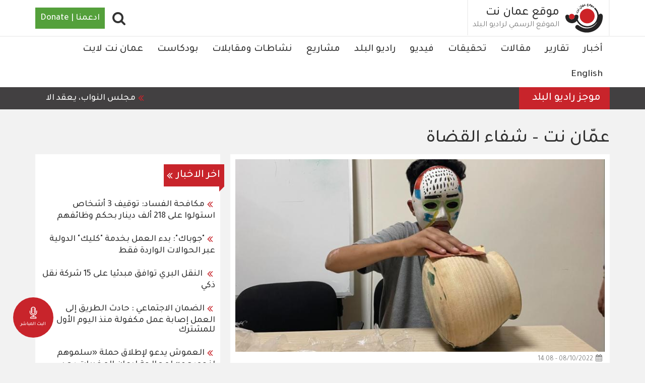

--- FILE ---
content_type: text/html; charset=UTF-8
request_url: https://ammannet.net/%D8%A7%D9%84%D9%85%D8%B5%D8%AF%D8%B1/%D8%B9%D9%85%D9%91%D8%A7%D9%86-%D9%86%D8%AA-%E2%80%93-%D8%B4%D9%81%D8%A7%D8%A1-%D8%A7%D9%84%D9%82%D8%B6%D8%A7%D8%A9
body_size: 15999
content:
<!DOCTYPE html><html lang="ar" dir="rtl" prefix="content: http://purl.org/rss/1.0/modules/content/ dc: http://purl.org/dc/terms/ foaf: http://xmlns.com/foaf/0.1/ og: http://ogp.me/ns# rdfs: http://www.w3.org/2000/01/rdf-schema# schema: http://schema.org/ sioc: http://rdfs.org/sioc/ns# sioct: http://rdfs.org/sioc/types# skos: http://www.w3.org/2004/02/skos/core# xsd: http://www.w3.org/2001/XMLSchema# "><head><meta charset="utf-8" /><script async src="https://www.googletagmanager.com/gtag/js?id=UA-141182803-2"></script><script>window.dataLayer = window.dataLayer || [];function gtag(){dataLayer.push(arguments)};gtag("js", new Date());gtag("set", "developer_id.dMDhkMT", true);gtag("config", "UA-141182803-2", {"groups":"default","anonymize_ip":true,"link_attribution":true,"allow_ad_personalization_signals":false,"page_path":location.pathname + location.search + location.hash});gtag("config", "G-P2MJKD1XPZ", {"groups":"default","link_attribution":true,"allow_ad_personalization_signals":false,"page_location":location.pathname + location.search + location.hash});</script><meta name="description" content="يعتبر موقع عمان نت الاخباري الاعلام وسيلة تنموية ناجحة في تفعيل التواصل بين المواطن والمجتمع وفي رفع مستوى التعاون داخل المجتمع الواحد. و يعتمد على مبدأ التطوع والخدمة العامة والتركيز على الهم المجتمعي في رقعة محلية" /><meta name="abstract" content="يعتبر موقع عمان نت الاخباري الاعلام وسيلة تنموية ناجحة في تفعيل التواصل بين المواطن والمجتمع وفي رفع مستوى التعاون داخل المجتمع الواحد. و يعتمد على مبدأ التطوع والخدمة العامة والتركيز على الهم المجتمعي في رقعة محلية" /><link rel="canonical" href="https://ammannet.net/%D8%A7%D9%84%D9%85%D8%B5%D8%AF%D8%B1/%D8%B9%D9%85%D9%91%D8%A7%D9%86-%D9%86%D8%AA-%E2%80%93-%D8%B4%D9%81%D8%A7%D8%A1-%D8%A7%D9%84%D9%82%D8%B6%D8%A7%D8%A9" /><meta name="robots" content="index, follow" /><link rel="image_src" href="https://amman.dev.sprintive.com/sites/default/files/2019-05/Ammannet%20Logo%20PNG.png" /><meta property="og:url" content="http://ammannet.net/%D8%A7%D9%84%D9%85%D8%B5%D8%AF%D8%B1/%D8%B9%D9%85%D9%91%D8%A7%D9%86-%D9%86%D8%AA-%E2%80%93-%D8%B4%D9%81%D8%A7%D8%A1-%D8%A7%D9%84%D9%82%D8%B6%D8%A7%D8%A9" /><meta property="og:title" content="عمّان نت – شفاء القضاة | موقع عمان نت" /><meta property="og:description" content="يعتبر موقع عمان نت الاخباري الاعلام وسيلة تنموية ناجحة في تفعيل التواصل بين المواطن والمجتمع وفي رفع مستوى التعاون داخل المجتمع الواحد. و يعتمد على مبدأ التطوع والخدمة العامة والتركيز على الهم المجتمعي في رقعة محلية" /><meta property="og:image" content="http://ammannet.net/themes/amman/screenshot.png" /><meta property="og:image:url" content="http://amman.dev.sprintive.com/sites/default/files/2019-05/Ammannet%20Logo%20PNG.png" /><meta name="MobileOptimized" content="width" /><meta name="HandheldFriendly" content="true" /><meta name="google-site-verification" content="0PNDGUm8pAI7MCB0VkczpXDwky0OjjLbhVwbH5IIe50" /><script type="application/ld+json">{"@context": "https://schema.org","@graph": [{"@type": "Organization","additionalType": "NewsMediaOrganization","@id": "http://ammannet.net/","description": "شبكة الإعلام المجتمعي هي مؤسسة غير ربحية أسسها ويديرها الإعلامي داود كتاب. سجلت بتاريخ19/3/2007 تحت رقم (156) بهدف تأسيس وإدارة مشاريع إعلامية وثقافية في المملكة الأردنية والعالم العربي.","url": "http://ammannet.net/","sameAs": ["https://twitter.com/AmmanNet","https://www.youtube.com/channel/UCcJ4qLu9AHwHSRCvwGWuTww","https://www.facebook.com/AmmanNet"],"name": "موقع عمان نت","contactPoint": {"@type": "ContactPoint","email": "http://ammannet.net/","url": "http://ammannet.net/","availableLanguage": "Arabic","areaServed": {"@type": "City","name": "عمان","url": "http://ammannet.net/","address": {"@type": "PostalAddress","streetAddress": "الأردن - عمان - شارع وادي صقرة - عمارة المدانات رقم ١٤٢ - الطابق الرابع","addressRegion": "الاردن","addressCountry": "Jo"}}},"image": {"@type": "ImageObject","url": "http://ammannet.net//themes/amman/logo.svg","width": "1200","height": "600"},"logo": {"@type": "ImageObject","url": "http://ammannet.net//themes/amman/logo.svg","width": "1200","height": "600"},"address": {"@type": "PostalAddress","streetAddress": "شارع وادي صقرة - عمارة المدانات رقم ١٤٢ - الطابق الرابع","addressRegion": "الاردن","addressCountry": "Jo"}},{"@type": "WebPage","@id": "http://ammannet.net/%D8%A7%D9%84%D9%85%D8%B5%D8%AF%D8%B1/%D8%B9%D9%85%D9%91%D8%A7%D9%86-%D9%86%D8%AA-%E2%80%93-%D8%B4%D9%81%D8%A7%D8%A1-%D8%A7%D9%84%D9%82%D8%B6%D8%A7%D8%A9","breadcrumb": {"@type": "BreadcrumbList","itemListElement": [{"@type": "ListItem","position": 1,"name": "الرئيسية","item": "http://ammannet.net/"}]},"description": "شبكة الإعلام المجتمعي هي مؤسسة غير ربحية أسسها ويديرها الإعلامي داود كتاب. سجلت بتاريخ19/3/2007 تحت رقم (156) بهدف تأسيس وإدارة مشاريع إعلامية وثقافية في المملكة الأردنية والعالم العربي.","author": {"@type": "Organization","@id": "http://ammannet.net/","name": "موقع عمان نت","url": "http://ammannet.net/","sameAs": ["https://twitter.com/AmmanNet","https://www.youtube.com/channel/UCcJ4qLu9AHwHSRCvwGWuTww","https://www.facebook.com/AmmanNet"],"logo": {"@type": "ImageObject","url": "http://ammannet.net//themes/amman/logo.svg","width": "1200","height": "600"}},"publisher": {"@type": "Organization","@id": "http://ammannet.net/","name": "موقع عمان نت","url": "http://ammannet.net/","sameAs": ["https://twitter.com/AmmanNet","https://www.youtube.com/channel/UCcJ4qLu9AHwHSRCvwGWuTww","https://www.facebook.com/AmmanNet"],"logo": {"@type": "ImageObject","url": "http://ammannet.net//themes/amman/logo.svg","width": "1200","height": "600"}}},{"@type": "WebSite","@id": "http://ammannet.net/","name": "موقع عمان نت","url": "http://ammannet.net/","publisher": {"@type": "Organization","@id": "http://ammannet.net/","name": "موقع عمان نت","url": "http://ammannet.net/","sameAs": ["https://twitter.com/AmmanNet","https://www.youtube.com/channel/UCcJ4qLu9AHwHSRCvwGWuTww","https://www.facebook.com/AmmanNet"],"logo": {"@type": "ImageObject","url": "http://ammannet.net/","width": "1200","height": "600"}}}]
}</script><script data-ad-client="ca-pub-1119082035576013" async src="https://pagead2.googlesyndication.com/pagead/js/adsbygoogle.js"></script><link rel="icon" href="/themes/amman/favicon.ico" type="image/vnd.microsoft.icon" /><title>عمّان نت – شفاء القضاة | موقع عمان نت</title><link rel="stylesheet" media="all" href="/sites/default/files/css/css_oL_teCLl_k77Ii45xfXhHdeAvPca31S9PSJMhA-_NAw.css?delta=0&amp;language=ar&amp;theme=amman&amp;include=eJxlyUEOwyAMRNELWfhIyIDT0tgxwtA0PX2lbKoomy_NG6_ahGOzNltMYnl19LuBHz5YMZEz7JwW6xqT2fDRqeFN4P8tnZR36yu8K--OZ4NamcKQhL4HilGp2wNcal7xbMjulz2erHwRpbqFwgtNGZCtM5Y-G0mgF31-nU1U1g" /><link rel="stylesheet" media="all" href="/sites/default/files/css/css_yUr5KJhMeAVTFrL5sr6kPdfUrYVXQbyKCALGvom_BDo.css?delta=1&amp;language=ar&amp;theme=amman&amp;include=eJxlyUEOwyAMRNELWfhIyIDT0tgxwtA0PX2lbKoomy_NG6_ahGOzNltMYnl19LuBHz5YMZEz7JwW6xqT2fDRqeFN4P8tnZR36yu8K--OZ4NamcKQhL4HilGp2wNcal7xbMjulz2erHwRpbqFwgtNGZCtM5Y-G0mgF31-nU1U1g" /><link rel="stylesheet" media="all" href="/sites/default/files/css/css_lW1ulRL0Voyg0j_xkO_QTe29jR96X8pUIYrOuBO8XLo.css?delta=2&amp;language=ar&amp;theme=amman&amp;include=eJxlyUEOwyAMRNELWfhIyIDT0tgxwtA0PX2lbKoomy_NG6_ahGOzNltMYnl19LuBHz5YMZEz7JwW6xqT2fDRqeFN4P8tnZR36yu8K--OZ4NamcKQhL4HilGp2wNcal7xbMjulz2erHwRpbqFwgtNGZCtM5Y-G0mgF31-nU1U1g" /><link rel="stylesheet" media="all" href="/sites/default/files/css/css_STsyZQTJCkTQKOm1IzG22o05rnbLoDn28_iI3fXr-Qs.css?delta=3&amp;language=ar&amp;theme=amman&amp;include=eJxlyUEOwyAMRNELWfhIyIDT0tgxwtA0PX2lbKoomy_NG6_ahGOzNltMYnl19LuBHz5YMZEz7JwW6xqT2fDRqeFN4P8tnZR36yu8K--OZ4NamcKQhL4HilGp2wNcal7xbMjulz2erHwRpbqFwgtNGZCtM5Y-G0mgF31-nU1U1g" /><link rel="stylesheet" media="all" href="/sites/default/files/css/css_97vRr0aCG2-2Mk9b9wcAwRe2MeDwgiMj2b7iKzK2dZ8.css?delta=4&amp;language=ar&amp;theme=amman&amp;include=eJxlyUEOwyAMRNELWfhIyIDT0tgxwtA0PX2lbKoomy_NG6_ahGOzNltMYnl19LuBHz5YMZEz7JwW6xqT2fDRqeFN4P8tnZR36yu8K--OZ4NamcKQhL4HilGp2wNcal7xbMjulz2erHwRpbqFwgtNGZCtM5Y-G0mgF31-nU1U1g" /><link rel="stylesheet" media="all" href="/sites/default/files/css/css_Ye6A9uYyQmYFNXaxBuik3e45yBfaNJ8zpIMYcZXMtyQ.css?delta=5&amp;language=ar&amp;theme=amman&amp;include=eJxlyUEOwyAMRNELWfhIyIDT0tgxwtA0PX2lbKoomy_NG6_ahGOzNltMYnl19LuBHz5YMZEz7JwW6xqT2fDRqeFN4P8tnZR36yu8K--OZ4NamcKQhL4HilGp2wNcal7xbMjulz2erHwRpbqFwgtNGZCtM5Y-G0mgF31-nU1U1g" /><link rel="stylesheet" media="all" href="/sites/default/files/css/css_cqWwTTwKn7kk66DM00Dl56TmDoT45FMtD2-9-eBkH5o.css?delta=6&amp;language=ar&amp;theme=amman&amp;include=eJxlyUEOwyAMRNELWfhIyIDT0tgxwtA0PX2lbKoomy_NG6_ahGOzNltMYnl19LuBHz5YMZEz7JwW6xqT2fDRqeFN4P8tnZR36yu8K--OZ4NamcKQhL4HilGp2wNcal7xbMjulz2erHwRpbqFwgtNGZCtM5Y-G0mgF31-nU1U1g" /><link rel="stylesheet" media="all" href="/sites/default/files/css/css_6N8EQqpw9C39pBUgLHYM7IJwlrLuhrBfV6Cj32yUdJs.css?delta=7&amp;language=ar&amp;theme=amman&amp;include=eJxlyUEOwyAMRNELWfhIyIDT0tgxwtA0PX2lbKoomy_NG6_ahGOzNltMYnl19LuBHz5YMZEz7JwW6xqT2fDRqeFN4P8tnZR36yu8K--OZ4NamcKQhL4HilGp2wNcal7xbMjulz2erHwRpbqFwgtNGZCtM5Y-G0mgF31-nU1U1g" /><meta name="viewport" content="width=device-width, initial-scale=1.0"><script type="text/javascript">
function popup(mylink, windowname) {
if (!window.focus)
return true;
var href;
if (typeof(mylink) == 'string')
href = mylink;
else
href = mylink.href;
window.open(href, windowname, 'width=500,height=500,scrollbars=no');
return false;
}
</script></head><body class="taxonomy-term-2499 path-taxonomy has-glyphicons"> <a href="#main-content" class="visually-hidden focusable skip-link"> تجاوز إلى المحتوى الرئيسي </a> <a href="/live" class="live"><img src="/modules/custom/ammannet_misc/assets/images/radio.svg" alt="Live" width="30px" height="30px" /><span>البث المباشر</span></a><div class="dialog-off-canvas-main-canvas" data-off-canvas-main-canvas> <header class="navbar navbar-default" id="navbar" role="banner"><div	class="container"><div class='button-wrapper'><button type="button" class="navbar-toggle" data-toggle="collapse" data-target="#navbar-collapse"><span class="sr-only">Toggle navigation</span><span class="icon-bar"></span><span class="icon-bar"></span><span class="icon-bar"></span></button></div><div class="navbar-header"><div class="region region-navigation"> <a class="logo navbar-btn pull-left" href="/" title="الرئيسية" rel="home"> <img src="/themes/amman/logo.svg" alt="الرئيسية" /> </a> <a class="name navbar-brand" href="/" title="الرئيسية" rel="home">موقع عمان نت</a><p class="navbar-text"> الموقع الرسمي لراديو البلد</p> <section id="block-donate" class="block block-block-content block-block-content15abf674-488a-4ae9-b891-5a115e0adab3 clearfix"><div class="field field--name-body field--type-text-with-summary field--label-hidden field--item"><div class="donate"> <a href="https://www.nonviolenceinternational.net/donate_cmn" target="_blank">ادعمنا | Donate</a></div></div> </section><section id="block-searchpopup" class="block block-block-content block-block-contenta8e3ab3d-0b7a-4fa2-8a13-70c55ed4eba5 clearfix"><div class="field field--name-body field--type-text-with-summary field--label-hidden field--item"><div class="fa fa-search" id="search-popup"></div></div> </section></div></div></div><div id="navbar-collapse" class="navbar-collapse collapse"><div class="container"><div class="region region-navigation-collapsible"> <nav role="navigation" aria-labelledby="block-amman-main-menu-menu" id="block-amman-main-menu"><h2 class="visually-hidden" id="block-amman-main-menu-menu">Main navigation</h2><ul class="menu menu--main nav navbar-nav"><li class="first"> <a href="/%D8%A3%D8%AE%D8%A8%D8%A7%D8%B1" data-drupal-link-system-path="taxonomy/term/18">أخبار</a></li><li> <a href="/%D8%AA%D9%82%D8%A7%D8%B1%D9%8A%D8%B1" data-drupal-link-system-path="taxonomy/term/19">تقارير</a></li><li> <a href="/%D9%85%D9%82%D8%A7%D9%84%D8%A7%D8%AA" data-drupal-link-system-path="taxonomy/term/22">مقالات</a></li><li> <a href="/%D8%AA%D8%AD%D9%82%D9%8A%D9%82%D8%A7%D8%AA" data-drupal-link-system-path="taxonomy/term/20">تحقيقات</a></li><li> <a href="/%D9%81%D9%8A%D8%AF%D9%8A%D9%88" data-drupal-link-system-path="taxonomy/term/23">فيديو</a></li><li> <a href="/%D8%B1%D8%A7%D8%AF%D9%8A%D9%88-%D8%A7%D9%84%D8%A8%D9%84%D8%AF" data-drupal-link-system-path="taxonomy/term/12">راديو البلد </a></li><li> <a href="/%D9%85%D8%B4%D8%A7%D8%B1%D9%8A%D8%B9" data-drupal-link-system-path="node/118478">مشاريع</a></li><li> <a href="/%D9%86%D8%B4%D8%A7%D8%B7%D8%A7%D8%AA-%D9%88%D9%85%D9%82%D8%A7%D8%A8%D9%84%D8%A7%D8%AA" data-drupal-link-system-path="taxonomy/term/11163">نشاطات ومقابلات</a></li><li> <a href="/%D8%A8%D9%88%D8%AF%D9%83%D8%A7%D8%B3%D8%AA-0" data-drupal-link-system-path="taxonomy/term/10907">بودكاست</a></li><li> <a href="/%D8%B9%D9%85%D8%A7%D9%86-%D9%86%D8%AA-%D9%84%D8%A7%D9%8A%D8%AA" data-drupal-link-system-path="taxonomy/term/1860">عمان نت لايت</a></li><li class="last"> <a href="/english" data-drupal-link-system-path="taxonomy/term/1751">English</a></li></ul> </nav><section id="block-gcsblock" class="block block-block-content block-block-contenta5b57312-555c-4717-94d9-a424b6ec460b clearfix"><div class="field field--name-body field--type-text-with-summary field--label-hidden field--item"><span class="form-label">أدخل بعض الكلمات المفتاحية.</span><script async src="https://cse.google.com/cse.js?cx=003323379108340995082:mea2hyg6pe4"></script><div class="gcse-search"></div></div> </section></div></div></div><div id="header-bottom" class="header-bottom"><div class="container"><div class="region region-header-bottom"> <section class="views-element-container block block-views block-views-blocknews-news-ticker clearfix" id="block-views-block-news-news-ticker"><h2 class="block-title">موجز راديو البلد</h2><div class="form-group"><div class="load-when-ready view view-news view-id-news view-display-id-news_ticker js-view-dom-id-1e4b35bb6de1f88cea6ae7a52b968ffae5a93f78a9c4cd763958a0def754034c"><div class="view-content"><div class="views-row"><div class="views-field views-field-body"><div class="field-content"><li dir="rtl">مجلس النواب، يعقد الاثنين، جلسة تشريعية، يناقش فيها جدول أعمال الجلسة الرابعة عشرة من الدورة العادية الثانية، المتضمن قرار اللجنة القانونية لمشروع قانون معدل لقانون الكاتب العدل لسنة 2025</li><li dir="rtl">&nbsp;بلدية المفرق الكبرى، تباشر الأحد، بتركيب 11 كاميرا متخصصة لرصد ومراقبة المخالفات البيئية على المركبات والآليات التابعة لها</li><li dir="rtl">إصابة 4 أشخاص، الحالة الصحية لثلاثة مصابين منهم وُصفت بأنها ما بين حسنة ومتوسطة، فيما وُصفت الإصابة الرابعة بـ"السيئة" جراء حادث تصادم وقع في محافظة جرش</li><li dir="rtl">&nbsp;بلدية الرصيفة، وبالتعاون مع مبادرة "بسمة أمل" تنظم الاثنين، يوما وظيفيا لتوفير عدد من فرص العمل للذكور والإناث في مختلف التخصصات المهنية لدى إحدى شركات التغذية في القطاع الخاص</li><li dir="rtl">إصابة عدة أشخاص جراء استهداف تنظيم قوات سوريا الديمقراطية (قسد) مواقع للجيش السوري ومنازل في منطقتي عين العرب وناحية صرين بمسيّرات انتحارية</li><li dir="rtl">طائرات الاحتلال الإسرائيلي، تشن مساء الأحد، سلسلة غارات على جنوبي لبنان والبقاع الغربي</li><li dir="rtl">ترتفع درجات الحرارة قليلًا الاثنين، لتسجل أعلى من معدلاتها العامة لمثل هذا الوقت من السنة بنحو (4–5) درجات مئوية، ويكون الطقس باردًا نسبيًا في أغلب المناطق، ومائلًا للدفء في الأغوار والبحر الميت والعقبة</li></div></div></div></div></div></div> </section></div></div></div></header><div class="region-search-block block-gcsblock-modal spb_overlay"><div class="spb-popup-main-wrapper spb_center"><div class="spb-controls"><span class="block-gcsblock-modal-close spb_close">×</span></div> <section class="region region-search"> <aside class="container section clearfix" role="complementary"><div class="content-wrapper"> <section id="block-gcsblock-3" class="block block-block-content block-block-contenta5b57312-555c-4717-94d9-a424b6ec460b clearfix"><div class="field field--name-body field--type-text-with-summary field--label-hidden field--item"><span class="form-label">أدخل بعض الكلمات المفتاحية.</span><script async src="https://cse.google.com/cse.js?cx=003323379108340995082:mea2hyg6pe4"></script><div class="gcse-search"></div></div> </section></div> </aside> </section></div></div><div class="container"><div class="highlighted"><div class="region region-highlighted"> <section class="views-element-container block block-views block-views-blockadvertising-header clearfix" id="block-views-block-advertising-header"><div class="form-group"><div class="view view-advertising view-id-advertising view-display-id-header js-view-dom-id-0eb192d8c9259fb62148d06a5ace495f1c096016ce8c0c59623190a71ff6e20b"><div class="view-content"><div class="views-row"><article class="node node--type-advertisement node--view-mode-default ds-1col clearfix" onclick="location.href=&#039;/%D8%A7%D9%84%D9%85%D8%B9%D8%B1%D8%B6-%D8%A7%D9%84%D8%AB%D8%A7%D9%85%D9%86-%D9%84%D8%AD%D9%82%D9%88%D9%82-%D8%A7%D9%84%D8%A5%D9%86%D8%B3%D8%A7%D9%86&#039;"> </article></div></div></div></div> </section></div></div></div><div role="main" class="main-container js-quickedit-main-content"><div	class=""><div class="container" role="heading"><div class="region region-header"><div data-drupal-messages-fallback class="hidden"></div><h1 class="page-header"><div class="field field--name-name field--type-string field--label-hidden field--item">عمّان نت – شفاء القضاة</div></h1></div></div><section><a id="main-content"></a><div class="region region-content"><div about="/%D8%A7%D9%84%D9%85%D8%B5%D8%AF%D8%B1/%D8%B9%D9%85%D9%91%D8%A7%D9%86-%D9%86%D8%AA-%E2%80%93-%D8%B4%D9%81%D8%A7%D8%A1-%D8%A7%D9%84%D9%82%D8%B6%D8%A7%D8%A9"><div><div class="container"><div class="row bs-2col"><div class="col-xs-12 col-sm-8 bs-region bs-region--left"> <section class="views-element-container block block-views block-views-blocknews-section-news clearfix"><div class="form-group"><div class="row-spaces view view-news view-id-news view-display-id-section_news js-view-dom-id-82ce5e7e193da8af2ee1dd61bf610269c620da22c0a008a19da0d8d8e3da0a72"><div class="view-content"><div class="views-row"><article class="node node--type-news node--view-mode-section-card ds-1col clearfix" onclick="location.href=&#039;/%D8%A3%D8%AE%D8%A8%D8%A7%D8%B1/%D9%85%D8%B1%D8%A7%D9%83%D8%B2-%D8%B4%D9%83%D9%84%D9%8A%D8%A9-%D9%84%D8%AA%D8%A3%D9%87%D9%8A%D9%84-%D8%A7%D9%84%D8%A3%D8%B7%D9%81%D8%A7%D9%84-%D8%A7%D9%84%D9%85%D8%AA%D8%B3%D9%88%D9%84%D9%8A%D9%86&#039;"><div class="image-wrapper"><div class="field field--name-field-image field--type-entity-reference field--label-hidden field--item"><div><div class="field field--name-field-image field--type-image field--label-hidden field--item"> <img loading="lazy" src="/sites/default/files/styles/card/public/2022-08/Untitled.jpg?h=125a58ae&amp;itok=-dPnuhwj" width="768" height="400" alt="" typeof="foaf:Image" class="img-responsive" /></div></div></div></div><div class="field field--name-node-post-date field--type-ds field--label-hidden field--item">08/10/2022 - 14:08</div><div class="field field--name-node-title field--type-ds field--label-hidden field--item"><h1 class="large"> <a href="/%D8%A3%D8%AE%D8%A8%D8%A7%D8%B1/%D9%85%D8%B1%D8%A7%D9%83%D8%B2-%D8%B4%D9%83%D9%84%D9%8A%D8%A9-%D9%84%D8%AA%D8%A3%D9%87%D9%8A%D9%84-%D8%A7%D9%84%D8%A3%D8%B7%D9%81%D8%A7%D9%84-%D8%A7%D9%84%D9%85%D8%AA%D8%B3%D9%88%D9%84%D9%8A%D9%86" hreflang="ar"> مراكز شكلية لتأهيل الأطفال المتسولين </a></h1></div><div class="field field--name-body field--type-text-with-summary field--label-hidden field--item"><p>12 مرة دخلت سناء* مركز رعاية وتأهيل الفتيات المتسولات في منطقة الظليل بمحافظة الزرقاء، فكلما خرجت منه عادت إليه، لتبقى في الشارع منذ أن كانت في الخامسة من عمرها. تقول "الظروف اللي خلتنا نطلع، أنا ما</p></div><div class="field field--name-node-link field--type-ds field--label-hidden field--item"> <a href="/%D8%A3%D8%AE%D8%A8%D8%A7%D8%B1/%D9%85%D8%B1%D8%A7%D9%83%D8%B2-%D8%B4%D9%83%D9%84%D9%8A%D8%A9-%D9%84%D8%AA%D8%A3%D9%87%D9%8A%D9%84-%D8%A7%D9%84%D8%A3%D8%B7%D9%81%D8%A7%D9%84-%D8%A7%D9%84%D9%85%D8%AA%D8%B3%D9%88%D9%84%D9%8A%D9%86" hreflang="ar">اقرأ المزيد</a></div> </article></div><div class="views-row"><article class="node node--type-news node--view-mode-section-card ds-1col clearfix" onclick="location.href=&#039;/%D8%A3%D8%AE%D8%A8%D8%A7%D8%B1/%D8%A7%D8%AA%D8%B5%D8%A7%D9%84-%D9%85%D9%82%D8%B7%D9%88%D8%B9-%D9%81%D9%8A-%D8%A3%D8%B1%D9%88%D9%82%D8%A9-%D8%A7%D9%84%D9%85%D8%AD%D8%A7%D9%83%D9%85%D8%AD%D9%82%D9%88%D9%82-%D9%84%D8%B9%D9%85%D8%A7%D9%84-%D8%A3%D8%AC%D8%A7%D9%86%D8%A8-%D8%AA%D8%B3%D9%82%D8%B7-%D9%81%D9%8A-%D8%A7%D9%84%D8%AA%D8%B1%D8%AC%D9%85%D8%A9&#039;"><div class="image-wrapper"><div class="field field--name-field-image field--type-entity-reference field--label-hidden field--item"><div><div class="field field--name-field-image field--type-image field--label-hidden field--item"> <img loading="lazy" src="/sites/default/files/styles/card/public/2022-05/shutterstock_1729141072.jpg?h=b2774bcf&amp;itok=DrhNHRe-" width="768" height="400" alt="" typeof="foaf:Image" class="img-responsive" /></div></div></div></div><div class="field field--name-node-post-date field--type-ds field--label-hidden field--item">05/23/2022 - 11:00</div><div class="field field--name-node-title field--type-ds field--label-hidden field--item"><h1 class="large"> <a href="/%D8%A3%D8%AE%D8%A8%D8%A7%D8%B1/%D8%A7%D8%AA%D8%B5%D8%A7%D9%84-%D9%85%D9%82%D8%B7%D9%88%D8%B9-%D9%81%D9%8A-%D8%A3%D8%B1%D9%88%D9%82%D8%A9-%D8%A7%D9%84%D9%85%D8%AD%D8%A7%D9%83%D9%85%D8%AD%D9%82%D9%88%D9%82-%D9%84%D8%B9%D9%85%D8%A7%D9%84-%D8%A3%D8%AC%D8%A7%D9%86%D8%A8-%D8%AA%D8%B3%D9%82%D8%B7-%D9%81%D9%8A-%D8%A7%D9%84%D8%AA%D8%B1%D8%AC%D9%85%D8%A9" hreflang="ar">اتصال مقطوع في أروقة المحاكم..حقوق لعمال أجانب تسقط في الترجمة </a></h1></div><div class="field field--name-body field--type-text-with-summary field--label-hidden field--item"><p>عام 2017، قدمت العاملة الأوغندية ميري* إلى الأردن قاصدة العمل. أمضت سنتين ونصف لدى ربة منزل في عمان لم تدفع لها أجرها، وكانت تمنعها من التواصل مع شقيقتها الوحيدة في أوغندا، كما حرمتها من الإجازات</p></div><div class="field field--name-node-link field--type-ds field--label-hidden field--item"> <a href="/%D8%A3%D8%AE%D8%A8%D8%A7%D8%B1/%D8%A7%D8%AA%D8%B5%D8%A7%D9%84-%D9%85%D9%82%D8%B7%D9%88%D8%B9-%D9%81%D9%8A-%D8%A3%D8%B1%D9%88%D9%82%D8%A9-%D8%A7%D9%84%D9%85%D8%AD%D8%A7%D9%83%D9%85%D8%AD%D9%82%D9%88%D9%82-%D9%84%D8%B9%D9%85%D8%A7%D9%84-%D8%A3%D8%AC%D8%A7%D9%86%D8%A8-%D8%AA%D8%B3%D9%82%D8%B7-%D9%81%D9%8A-%D8%A7%D9%84%D8%AA%D8%B1%D8%AC%D9%85%D8%A9" hreflang="ar">اقرأ المزيد</a></div> </article></div><div class="views-row"><article class="node node--type-news node--view-mode-section-card ds-1col clearfix" onclick="location.href=&#039;/%D8%A3%D8%AE%D8%A8%D8%A7%D8%B1/%D8%A7%D9%84%D8%A3%D8%B7%D9%81%D8%A7%D9%84-%D8%A7%D9%84%D8%B9%D8%A7%D9%85%D9%84%D9%88%D9%86-%D9%81%D9%8A-%D8%A7%D9%84%D9%85%D8%B2%D8%A7%D8%B1%D8%B9-%D8%A8%D8%B0%D9%88%D8%B1-%D8%AA%D8%B1%D9%88%D9%8A%D9%87%D8%A7-%D8%A7%D9%84%D9%85%D8%B9%D8%A7%D9%86%D8%A7%D8%A9-%D9%88%D8%A7%D9%84%D9%81%D9%82%D8%B1&#039;"><div class="image-wrapper"><div class="field field--name-field-image field--type-entity-reference field--label-hidden field--item"><div><div class="field field--name-field-image field--type-image field--label-hidden field--item"> <img loading="lazy" src="/sites/default/files/styles/card/public/2021-11/wcms_711794.jpg?h=3e16b80a&amp;itok=HHs_IgAX" width="768" height="400" alt="" typeof="foaf:Image" class="img-responsive" /></div></div></div></div><div class="field field--name-node-post-date field--type-ds field--label-hidden field--item">11/17/2021 - 08:32</div><div class="field field--name-node-title field--type-ds field--label-hidden field--item"><h1 class="large"> <a href="/%D8%A3%D8%AE%D8%A8%D8%A7%D8%B1/%D8%A7%D9%84%D8%A3%D8%B7%D9%81%D8%A7%D9%84-%D8%A7%D9%84%D8%B9%D8%A7%D9%85%D9%84%D9%88%D9%86-%D9%81%D9%8A-%D8%A7%D9%84%D9%85%D8%B2%D8%A7%D8%B1%D8%B9-%D8%A8%D8%B0%D9%88%D8%B1-%D8%AA%D8%B1%D9%88%D9%8A%D9%87%D8%A7-%D8%A7%D9%84%D9%85%D8%B9%D8%A7%D9%86%D8%A7%D8%A9-%D9%88%D8%A7%D9%84%D9%81%D9%82%D8%B1" hreflang="ar">الأطفال العاملون في المزارع... بذور ترويها المعاناة والفقر</a></h1></div><div class="field field--name-body field--type-text-with-summary field--label-hidden field--item"><p>"بروّح ظهري بوجعني، ما بحسن ساوي شي"، بهذه الكلمات يُلّخص الطفل السوريّ محمد* (16 عامًا)، معاناته مع عمله في الزراعة بإحدى مناطق محافظة المفرق، إذ يعجز والده عن الحركة وهو ما يجعله المعيل الوحيد</p></div><div class="field field--name-node-link field--type-ds field--label-hidden field--item"> <a href="/%D8%A3%D8%AE%D8%A8%D8%A7%D8%B1/%D8%A7%D9%84%D8%A3%D8%B7%D9%81%D8%A7%D9%84-%D8%A7%D9%84%D8%B9%D8%A7%D9%85%D9%84%D9%88%D9%86-%D9%81%D9%8A-%D8%A7%D9%84%D9%85%D8%B2%D8%A7%D8%B1%D8%B9-%D8%A8%D8%B0%D9%88%D8%B1-%D8%AA%D8%B1%D9%88%D9%8A%D9%87%D8%A7-%D8%A7%D9%84%D9%85%D8%B9%D8%A7%D9%86%D8%A7%D8%A9-%D9%88%D8%A7%D9%84%D9%81%D9%82%D8%B1" hreflang="ar">اقرأ المزيد</a></div> </article></div><div class="views-row"><article class="node node--type-news node--view-mode-section-card ds-1col clearfix" onclick="location.href=&#039;/%D8%A3%D8%AE%D8%A8%D8%A7%D8%B1/%D8%A7%D9%84%D8%BA%D8%B0%D8%A7%D8%A1-%D9%88%D8%A7%D9%84%D8%AF%D9%88%D8%A7%D8%A1-%D8%AF%D9%8A%D8%AF%D8%A7%D9%86-%D8%A7%D9%84%D8%B3%D9%85%D9%83-%D9%85%D8%B5%D8%AF%D8%B1%D9%87%D8%A7-%D8%AE%D9%84%D9%84-%D9%81%D9%8A-%D8%A7%D9%84%D8%B9%D8%B1%D8%B6&#039;"><div class="image-wrapper"><div class="field field--name-field-image field--type-entity-reference field--label-hidden field--item"><div><div class="field field--name-field-image field--type-image field--label-hidden field--item"> <img loading="lazy" src="/sites/default/files/styles/card/public/2019-05/144162079402000.jpeg?itok=Rgl2ceH8" width="768" height="400" alt="&quot;الغذاء والدواء&quot;: ديدان السمك مصدرها خلل في العرض" title="&quot;الغذاء والدواء&quot;: ديدان السمك مصدرها خلل في العرض" typeof="foaf:Image" class="img-responsive" /></div></div></div></div><div class="field field--name-node-post-date field--type-ds field--label-hidden field--item">09/07/2015 - 16:17</div><div class="field field--name-node-title field--type-ds field--label-hidden field--item"><h1 class="large"> <a href="/%D8%A3%D8%AE%D8%A8%D8%A7%D8%B1/%D8%A7%D9%84%D8%BA%D8%B0%D8%A7%D8%A1-%D9%88%D8%A7%D9%84%D8%AF%D9%88%D8%A7%D8%A1-%D8%AF%D9%8A%D8%AF%D8%A7%D9%86-%D8%A7%D9%84%D8%B3%D9%85%D9%83-%D9%85%D8%B5%D8%AF%D8%B1%D9%87%D8%A7-%D8%AE%D9%84%D9%84-%D9%81%D9%8A-%D8%A7%D9%84%D8%B9%D8%B1%D8%B6" hreflang="ar">&quot;الغذاء والدواء&quot;: ديدان السمك مصدرها خلل في العرض</a></h1></div><div class="field field--name-body field--type-text-with-summary field--label-hidden field--item"><p>أرجعت مؤسسة الغذاء والدواء سبب تواجد ديدان في كميات من الأسماك ذات المنشأ الأرجنتينيّ إلى وجود مشكلة في عرضها. وقال مدير دائرة الغذاء في المؤسسة محمد الخريشا لـ عمّان نت، إنه من المستحيل أن تكون تحتوي</p></div><div class="field field--name-node-link field--type-ds field--label-hidden field--item"> <a href="/%D8%A3%D8%AE%D8%A8%D8%A7%D8%B1/%D8%A7%D9%84%D8%BA%D8%B0%D8%A7%D8%A1-%D9%88%D8%A7%D9%84%D8%AF%D9%88%D8%A7%D8%A1-%D8%AF%D9%8A%D8%AF%D8%A7%D9%86-%D8%A7%D9%84%D8%B3%D9%85%D9%83-%D9%85%D8%B5%D8%AF%D8%B1%D9%87%D8%A7-%D8%AE%D9%84%D9%84-%D9%81%D9%8A-%D8%A7%D9%84%D8%B9%D8%B1%D8%B6" hreflang="ar">اقرأ المزيد</a></div> </article></div></div></div></div> </section></div><div class="col-xs-12 col-sm-4 bs-region bs-region--right"> <section class="views-element-container block block-views block-views-blocknews-latest-inner clearfix"><div class="form-group"><div class="view view-news view-id-news view-display-id-latest_inner js-view-dom-id-5a40cda4c9abc1d8c05e9701053bfeeade37177cdb6ecbddf743f8c0d2c06b53"><div class="view-header"><h1><a class=" news-title block-title" href="/أخبار/">اخر الاخبار</a></h1></div><div class="view-content"><div class="views-row"><article class="node node--type-news node--view-mode-title ds-1col clearfix"><div class="field field--name-node-title field--type-ds field--label-hidden field--item"><h1 class="small"> <a href="/%D8%A3%D8%AE%D8%A8%D8%A7%D8%B1/%D9%85%D9%83%D8%A7%D9%81%D8%AD%D8%A9-%D8%A7%D9%84%D9%81%D8%B3%D8%A7%D8%AF-%D8%AA%D9%88%D9%82%D9%8A%D9%81-3-%D8%A3%D8%B4%D8%AE%D8%A7%D8%B5-%D8%A7%D8%B3%D8%AA%D9%88%D9%84%D9%88%D8%A7-%D8%B9%D9%84%D9%89-218-%D8%A3%D9%84%D9%81-%D8%AF%D9%8A%D9%86%D8%A7%D8%B1-%D8%A8%D8%AD%D9%83%D9%85-%D9%88%D8%B8%D8%A7%D8%A6%D9%81%D9%87%D9%85" hreflang="ar">مكافحة الفساد: توقيف 3 أشخاص استولوا على 218 ألف دينار بحكم وظائفهم</a></h1></div> </article></div><div class="views-row"><article class="node node--type-news node--view-mode-title ds-1col clearfix"><div class="field field--name-node-title field--type-ds field--label-hidden field--item"><h1 class="small"> <a href="/%D8%A3%D8%AE%D8%A8%D8%A7%D8%B1/%D8%AC%D9%88%D8%A8%D8%A7%D9%83-%D8%A8%D8%AF%D8%A1-%D8%A7%D9%84%D8%B9%D9%85%D9%84-%D8%A8%D8%AE%D8%AF%D9%85%D8%A9-%D9%83%D9%84%D9%8A%D9%83-%D8%A7%D9%84%D8%AF%D9%88%D9%84%D9%8A%D8%A9-%D8%B9%D8%A8%D8%B1-%D8%A7%D9%84%D8%AD%D9%88%D8%A7%D9%84%D8%A7%D8%AA-%D8%A7%D9%84%D9%88%D8%A7%D8%B1%D8%AF%D8%A9-%D9%81%D9%82%D8%B7" hreflang="ar">&quot;جوباك&quot;: بدء العمل بخدمة &quot;كليك&quot; الدولية عبر الحوالات الواردة فقط</a></h1></div> </article></div><div class="views-row"><article class="node node--type-news node--view-mode-title ds-1col clearfix"><div class="field field--name-node-title field--type-ds field--label-hidden field--item"><h1 class="small"> <a href="/%D8%A3%D8%AE%D8%A8%D8%A7%D8%B1/%D8%A7%D9%84%D9%86%D9%82%D9%84-%D8%A7%D9%84%D8%A8%D8%B1%D9%8A-%D8%AA%D9%88%D8%A7%D9%81%D9%82-%D9%85%D8%A8%D8%AF%D8%A6%D9%8A%D8%A7-%D8%B9%D9%84%D9%89-15-%D8%B4%D8%B1%D9%83%D8%A9-%D9%86%D9%82%D9%84-%D8%B0%D9%83%D9%8A" hreflang="ar"> النقل البري توافق مبدئيا على 15 شركة نقل ذكي</a></h1></div> </article></div><div class="views-row"><article class="node node--type-news node--view-mode-title ds-1col clearfix"><div class="field field--name-node-title field--type-ds field--label-hidden field--item"><h1 class="small"> <a href="/%D8%A3%D8%AE%D8%A8%D8%A7%D8%B1/%D8%A7%D9%84%D8%B6%D9%85%D8%A7%D9%86-%D8%A7%D9%84%D8%A7%D8%AC%D8%AA%D9%85%D8%A7%D8%B9%D9%8A-%D8%AD%D8%A7%D8%AF%D8%AB-%D8%A7%D9%84%D8%B7%D8%B1%D9%8A%D9%82-%D8%A5%D9%84%D9%89-%D8%A7%D9%84%D8%B9%D9%85%D9%84-%D8%A5%D8%B5%D8%A7%D8%A8%D8%A9-%D8%B9%D9%85%D9%84-%D9%85%D9%83%D9%81%D9%88%D9%84%D8%A9-%D9%85%D9%86%D8%B0-%D8%A7%D9%84%D9%8A%D9%88%D9%85-%D8%A7%D9%84%D8%A3%D9%88%D9%84-%D9%84%D9%84%D9%85%D8%B4%D8%AA%D8%B1%D9%83" hreflang="ar">الضمان الاجتماعي : حادث الطريق إلى العمل إصابة عمل مكفولة منذ اليوم الأول للمشترك</a></h1></div> </article></div><div class="views-row"><article class="node node--type-news node--view-mode-title ds-1col clearfix"><div class="field field--name-node-title field--type-ds field--label-hidden field--item"><h1 class="small"> <a href="/%D8%A3%D8%AE%D8%A8%D8%A7%D8%B1/%D8%A7%D9%84%D8%B9%D9%85%D9%88%D8%B4-%D9%8A%D8%AF%D8%B9%D9%88-%D9%84%D8%A5%D8%B7%D9%84%D8%A7%D9%82-%D8%AD%D9%85%D9%84%D8%A9-%C2%AB%D8%B3%D9%84%D9%85%D9%88%D9%87%D9%85-%D9%84%D9%86%D8%AD%D9%85%D9%8A%D9%87%D9%85%C2%BB-%D9%84%D9%85%D8%B9%D8%A7%D9%84%D8%AC%D8%A9-%D8%A5%D8%AF%D9%85%D8%A7%D9%86-%D8%A7%D9%84%D9%85%D8%AE%D8%AF%D8%B1%D8%A7%D8%AA-%D8%A8%D8%B9%D8%AF-%D9%85%D9%82%D8%AA%D9%84-%D8%B2%D9%8A%D9%86%D9%87-%D8%A7%D9%84%D9%85%D8%AC%D8%A7%D9%84%D9%8A" hreflang="ar">العموش يدعو لإطلاق حملة «سلموهم لنحميهم» لمعالجة إدمان المخدرات بعد مقتل زينه المجالي </a></h1></div> </article></div><div class="views-row"><article class="node node--type-news node--view-mode-title ds-1col clearfix"><div class="field field--name-node-title field--type-ds field--label-hidden field--item"><h1 class="small"> <a href="/%D8%A3%D8%AE%D8%A8%D8%A7%D8%B1/%D8%A7%D9%84%D8%B5%D9%8A%D9%86-%D8%AA%D8%B3%D8%AA%D8%AD%D9%88%D8%B0-%D8%B9%D9%84%D9%89-87-%D9%85%D9%86-%D8%B3%D9%88%D9%82-%D8%A7%D9%84%D8%B3%D9%8A%D8%A7%D8%B1%D8%A7%D8%AA-%D8%A7%D9%84%D9%83%D9%87%D8%B1%D8%A8%D8%A7%D8%A6%D9%8A%D8%A9-%D9%81%D9%8A-%D8%A7%D9%84%D8%A3%D8%B1%D8%AF%D9%86-%D8%AE%D9%84%D8%A7%D9%84-2025" hreflang="ar">الصين تستحوذ على 87% من سوق السيارات الكهربائية في الأردن خلال 2025</a></h1></div> </article></div></div></div></div> </section></div></div></div></div></div></div></section></div></div><div class="content-bottom"><div class="container"><div class="region region-content-bottom"> <section class="views-element-container block block-views block-views-blocktaxonomy-terms-list-front-projects clearfix" id="block-views-block-taxonomy-terms-list-front-projects"><h2 class="block-title">مشاريع</h2><div class="form-group"><div class="row view--blazy view view-taxonomy-terms-list view-id-taxonomy_terms_list view-display-id-front_projects js-view-dom-id-263133eed2a62f8571ef1e5635038a5044ac615962fff275574d55c47628d6b4"><div class="view-content"><div class="slick blazy slick--view slick--view--taxonomy-terms-list slick--view--taxonomy-terms-list--front-projects slick--view--taxonomy-terms-list-block-front-projects slick--skin--default slick--optionset--front-projects slick--multiple-view" data-blazy="" dir="rtl"><div id="slick-09666affa9a" data-slick="{&quot;count&quot;:46,&quot;total&quot;:46,&quot;autoplay&quot;:true,&quot;lazyLoad&quot;:&quot;blazy&quot;,&quot;rtl&quot;:true,&quot;slidesToShow&quot;:5,&quot;responsive&quot;:[{&quot;breakpoint&quot;:992,&quot;settings&quot;:{&quot;autoplay&quot;:true,&quot;pauseOnHover&quot;:false,&quot;slidesToShow&quot;:3,&quot;waitForAnimate&quot;:false}},{&quot;breakpoint&quot;:768,&quot;settings&quot;:{&quot;autoplay&quot;:true,&quot;pauseOnHover&quot;:false,&quot;arrows&quot;:false,&quot;slidesToShow&quot;:2,&quot;waitForAnimate&quot;:false}}]}" class="slick__slider"><div class="slick__slide slide slide--0"><div class="taxonomy-term taxonomy-term--type-projects taxonomy-term--view-mode-teaser ds-1col clearfix" onclick="location.href=&#039;/%D8%A3%D8%AD%D8%B2%D8%A7%D8%A8-%D8%A7%D9%84%D8%A8%D9%84%D8%AF&#039;"><div class="field field--name-field-logo field--type-image field--label-hidden field--item"> <img loading="lazy" src="/sites/default/files/styles/logo/public/2023-07/2_1.jpg?itok=WP6ynCjK" width="350" height="250" alt="أحزاب البلد" title="أحزاب البلد" typeof="foaf:Image" class="img-responsive" /></div></div></div><div class="slick__slide slide slide--1"><div class="taxonomy-term taxonomy-term--type-projects taxonomy-term--view-mode-teaser ds-1col clearfix" onclick="location.href=&#039;/%D8%AA%D9%85%D9%83%D9%8A%D9%86-%D8%A7%D9%84%D8%B4%D8%A8%D8%A7%D8%A8-%D8%A7%D9%84%D9%8A%D9%85%D9%86%D9%8A-%D9%86%D8%AD%D9%88-%D8%A7%D9%84%D8%B3%D9%84%D8%A7%D9%85&#039;"><div class="field field--name-field-logo field--type-image field--label-hidden field--item"> <img loading="lazy" src="/sites/default/files/styles/logo/public/2021-05/media0.png?itok=z5u50vRF" width="350" height="250" alt="" typeof="foaf:Image" class="img-responsive" /></div></div></div><div class="slick__slide slide slide--2"><div class="taxonomy-term taxonomy-term--type-projects taxonomy-term--view-mode-teaser ds-1col clearfix" onclick="location.href=&#039;/%D8%A8%D9%88%D8%AF%D9%83%D8%A7%D8%B3%D8%AA-1&#039;"><div class="field field--name-field-logo field--type-image field--label-hidden field--item"> <img loading="lazy" src="/sites/default/files/styles/logo/public/2021-04/22%D8%AE%D9%84%D9%81%D9%8A%D8%A9-%D8%A8%D9%8A%D8%B6%D8%A7%D8%A1-%D8%B3%D8%A7%D8%AF%D8%A9-%D9%84%D9%84%D9%83%D8%AA%D8%A7%D8%A8%D8%A9-2020-700x411_0.png?itok=ZwpsDfqx" width="350" height="250" alt="" typeof="foaf:Image" class="img-responsive" /></div></div></div><div class="slick__slide slide slide--3"><div class="taxonomy-term taxonomy-term--type-projects taxonomy-term--view-mode-teaser ds-1col clearfix" onclick="location.href=&#039;/%D8%AD%D8%AF%D9%8A%D8%AB-%D8%A7%D9%84%D9%81%D8%B1%D8%B5%D8%A9-%D8%A7%D9%84%D8%B3%D9%83%D8%A7%D9%86%D9%8A%D8%A9&#039;"><div class="field field--name-field-logo field--type-image field--label-hidden field--item"> <img loading="lazy" src="/sites/default/files/styles/logo/public/2021-08/f46da8c8-4d3e-403f-8f84-a361d0f410c8.jpg?itok=_EPPMOBV" width="350" height="250" alt="" typeof="foaf:Image" class="img-responsive" /></div></div></div><div class="slick__slide slide slide--4"><div class="taxonomy-term taxonomy-term--type-projects taxonomy-term--view-mode-teaser ds-1col clearfix" onclick="location.href=&#039;/%D9%85%D9%84%D8%AD-%D8%A7%D9%84%D8%A3%D8%B1%D8%B6&#039;"><div class="field field--name-field-logo field--type-image field--label-hidden field--item"> <img loading="lazy" src="/sites/default/files/styles/logo/public/2022-04/milalard-logo_0.png?itok=k8jAnUUJ" width="350" height="250" alt="" typeof="foaf:Image" class="img-responsive" /></div></div></div><div class="slick__slide slide slide--5"><div class="taxonomy-term taxonomy-term--type-projects taxonomy-term--view-mode-teaser ds-1col clearfix" onclick="location.href=&#039;/%D8%B4%D8%A8%D9%83%D8%A9-%D8%A7%D9%84%D8%A7%D8%B1%D8%AF%D9%86-%D8%A7%D9%84%D8%A7%D8%AE%D8%A8%D8%A7%D8%B1%D9%8A%D8%A9&#039;"><div class="field field--name-field-logo field--type-image field--label-hidden field--item"> <img loading="lazy" src="/sites/default/files/styles/logo/public/2022-02/Untitled-1.png?itok=gO-CD5Uv" width="350" height="250" alt="" typeof="foaf:Image" class="img-responsive" /></div></div></div><div class="slick__slide slide slide--6"><div class="taxonomy-term taxonomy-term--type-projects taxonomy-term--view-mode-teaser ds-1col clearfix" onclick="location.href=&#039;/%D8%AA%D8%BA%D8%B7%D9%8A%D8%A9-%D9%81%D8%B6%D9%84%D9%89-%D9%84%D9%84%D8%A7%D9%86%D8%AA%D8%AE%D8%A7%D8%A8%D8%A7%D8%AA-%D8%A7%D9%84%D8%A8%D9%84%D8%AF%D9%8A%D8%A9-%D9%88%D9%85%D8%AC%D8%A7%D9%84%D8%B3-%D8%A7%D9%84%D9%85%D8%AD%D8%A7%D9%81%D8%B8%D8%A7%D8%AA-2022&#039;"><div class="field field--name-field-logo field--type-image field--label-hidden field--item"> <img loading="lazy" src="/sites/default/files/styles/logo/public/2022-03/download.png?itok=-qJeymvQ" width="350" height="250" alt="" typeof="foaf:Image" class="img-responsive" /></div></div></div><div class="slick__slide slide slide--7"><div class="taxonomy-term taxonomy-term--type-projects taxonomy-term--view-mode-teaser ds-1col clearfix" onclick="location.href=&#039;/%D9%87%D9%85%D9%85&#039;"><div class="field field--name-field-logo field--type-image field--label-hidden field--item"> <img loading="lazy" src="/sites/default/files/styles/logo/public/2022-04/11880345_1626336617642465_6447917323275940519_n_0.jpg?itok=_jJ5UfiN" width="350" height="250" alt="" typeof="foaf:Image" class="img-responsive" /></div></div></div><div class="slick__slide slide slide--8"><div class="taxonomy-term taxonomy-term--type-projects taxonomy-term--view-mode-teaser ds-1col clearfix" onclick="location.href=&#039;/%D8%B5%D9%88%D8%B1-%D9%88-%D9%88%D8%AB%D9%91%D9%82&#039;"><div class="field field--name-field-logo field--type-image field--label-hidden field--item"> <img loading="lazy" src="/sites/default/files/styles/logo/public/2022-05/%D8%B5%D9%88%D8%B1%20%D9%88%D9%88%D8%AB%D9%82%20%281%29.png?itok=eD9Jctlm" width="350" height="250" alt="" typeof="foaf:Image" class="img-responsive" /></div></div></div><div class="slick__slide slide slide--9"><div class="taxonomy-term taxonomy-term--type-projects taxonomy-term--view-mode-teaser ds-1col clearfix" onclick="location.href=&#039;/%D8%B9%D8%AF%D8%A7%D9%84%D8%A9-%D8%A7%D8%AC%D8%AA%D9%85%D8%A7%D8%B9%D9%8A%D8%A9&#039;"><div class="field field--name-field-logo field--type-image field--label-hidden field--item"> <img loading="lazy" src="/sites/default/files/styles/logo/public/2022-08/fes_0.png?itok=P0hGmqBz" width="350" height="250" alt="" typeof="foaf:Image" class="img-responsive" /></div></div></div><div class="slick__slide slide slide--10"><div class="taxonomy-term taxonomy-term--type-projects taxonomy-term--view-mode-teaser ds-1col clearfix" onclick="location.href=&#039;/%D9%83%D9%8A%D9%81-%D9%88%D9%84%D9%8A%D8%B4&#039;"><div class="field field--name-field-logo field--type-image field--label-hidden field--item"> <img loading="lazy" src="/sites/default/files/styles/logo/public/2022-10/2.png?itok=jM53srdo" width="350" height="250" alt="" typeof="foaf:Image" class="img-responsive" /></div></div></div><div class="slick__slide slide slide--11"><div class="taxonomy-term taxonomy-term--type-projects taxonomy-term--view-mode-teaser ds-1col clearfix" onclick="location.href=&#039;/%D8%A7%D9%84%D8%A5%D8%B0%D8%A7%D8%B9%D8%A9-%D8%A7%D9%84%D9%85%D8%AF%D8%B1%D8%B3%D9%8A%D8%A9&#039;"><div class="field field--name-field-logo field--type-image field--label-hidden field--item"> <img loading="lazy" src="/sites/default/files/styles/logo/public/2023-02/%D8%A7%D9%84%D8%A5%D8%B0%D8%A7%D8%B9%D8%A9-%D8%A7%D9%84%D9%85%D8%AF%D8%B1%D8%B3%D9%8A%D8%A9_1.jpg?itok=vtbcZXgG" width="350" height="250" alt="" typeof="foaf:Image" class="img-responsive" /></div></div></div><div class="slick__slide slide slide--12"><div class="taxonomy-term taxonomy-term--type-projects taxonomy-term--view-mode-teaser ds-1col clearfix" onclick="location.href=&#039;/%D8%A8%D8%B1%D9%86%D8%A7%D9%85%D8%AC-52&#039;"><div class="field field--name-field-logo field--type-image field--label-hidden field--item"> <img loading="lazy" src="/sites/default/files/styles/logo/public/2021-03/unnamed.jpg?itok=0VrzDqN9" width="350" height="250" alt="" typeof="foaf:Image" class="img-responsive" /></div></div></div><div class="slick__slide slide slide--13"><div class="taxonomy-term taxonomy-term--type-projects taxonomy-term--view-mode-teaser ds-1col clearfix" onclick="location.href=&#039;/%D8%AA%D9%88%D8%A7%D8%B5%D9%84&#039;"><div class="field field--name-field-logo field--type-image field--label-hidden field--item"> <img loading="lazy" src="/sites/default/files/styles/logo/public/2023-07/WhatsApp%20Image%202023-07-18%20at%201.17.31%20PM_1.jpeg?itok=B6gJa4Sa" width="350" height="250" alt="تواصل " title="تواصل " typeof="foaf:Image" class="img-responsive" /></div></div></div><div class="slick__slide slide slide--14"><div class="taxonomy-term taxonomy-term--type-projects taxonomy-term--view-mode-teaser ds-1col clearfix" onclick="location.href=&#039;/%D8%AF%D9%84%D9%8A%D9%84-%D8%A7%D9%84%D8%A3%D8%AD%D8%B2%D8%A7%D8%A8-%D8%A7%D9%84%D8%A3%D8%B1%D8%AF%D9%86%D9%8A%D8%A9&#039;"><div class="field field--name-field-logo field--type-image field--label-hidden field--item"> <img loading="lazy" src="/sites/default/files/styles/logo/public/2023-10/356095_14_1642506659_0.jpeg?itok=JuOZLB3E" width="350" height="250" alt="" typeof="foaf:Image" class="img-responsive" /></div></div></div><div class="slick__slide slide slide--15"><div class="taxonomy-term taxonomy-term--type-projects taxonomy-term--view-mode-teaser ds-1col clearfix" onclick="location.href=&#039;/%D9%85%D8%AF%D9%86%D9%8A&#039;"><div class="field field--name-field-logo field--type-image field--label-hidden field--item"> <img loading="lazy" src="/sites/default/files/styles/logo/public/2024-05/%D8%B4%D8%B9%D8%A7%D8%B1%20Logo%20%D9%84%D9%85%D8%AA%D8%AC%D8%B1%20%D8%A3%D8%AB%D8%A7%D8%AB%20%D9%85%D9%86%D8%B2%D9%84%D9%8A%20%D8%A8%D8%B1%D8%AA%D9%82%D8%A7%D9%84%D9%8A%20%D9%88%20%D8%A8%D9%8A%DA%86%20%288%29_0.png?itok=eNLMY4bQ" width="350" height="250" alt="برنامج مدني" typeof="foaf:Image" class="img-responsive" /></div></div></div><div class="slick__slide slide slide--16"><div class="taxonomy-term taxonomy-term--type-projects taxonomy-term--view-mode-teaser ds-1col clearfix" onclick="location.href=&#039;/%D8%B5%D9%88%D8%AA-%D8%B4%D8%A8%D8%A7%D8%A8%D9%8A&#039;"><div class="field field--name-field-logo field--type-image field--label-hidden field--item"> <img loading="lazy" src="/sites/default/files/styles/logo/public/2024-07/%D8%B5%D9%88%D8%AA%20%D8%A7%D9%84%D8%B4%D8%A8%D8%A7%D8%A8%20-%20%D9%85%D8%B9%D8%AA%D9%85%D8%AF.png?itok=zBY8vek_" width="350" height="250" alt="صوت شبابي" typeof="foaf:Image" class="img-responsive" /></div></div></div><div class="slick__slide slide slide--17"><div class="taxonomy-term taxonomy-term--type-projects taxonomy-term--view-mode-teaser ds-1col clearfix" onclick="location.href=&#039;/taxonomy/term/12427&#039;"><div class="field field--name-field-logo field--type-image field--label-hidden field--item"> <img loading="lazy" src="/sites/default/files/styles/logo/public/2024-08/%D8%AF%D8%B1%D8%A7%D8%B3%D8%A9.PNG?itok=nMZpLnZZ" width="350" height="250" alt="دراسة شبكة الإعلام المجتمعي" typeof="foaf:Image" class="img-responsive" /></div></div></div><div class="slick__slide slide slide--18"><div class="taxonomy-term taxonomy-term--type-projects taxonomy-term--view-mode-teaser ds-1col clearfix" onclick="location.href=&#039;/%D8%AA%D8%B6%D8%A7%D9%85%D9%86&#039;"><div class="field field--name-field-logo field--type-image field--label-hidden field--item"> <img loading="lazy" src="/sites/default/files/styles/logo/public/2024-10/%D8%AA%D8%B5%D9%85%D9%8A%D9%85%20%D8%A8%D8%AF%D9%88%D9%86%20%D8%B9%D9%86%D9%88%D8%A7%D9%86%20%2819%29_0.png?itok=VKgsuW3R" width="350" height="250" alt="" typeof="foaf:Image" class="img-responsive" /></div></div></div><div class="slick__slide slide slide--19"><div class="taxonomy-term taxonomy-term--type-projects taxonomy-term--view-mode-teaser ds-1col clearfix" onclick="location.href=&#039;/%D9%88%D9%86-%D8%A5%D9%81%D8%B1%D8%A7-0&#039;"><div class="field field--name-field-logo field--type-image field--label-hidden field--item"> <img loading="lazy" src="/sites/default/files/styles/logo/public/2024-11/WIN-IFRA%20%281%29_1.png?itok=MES020o3" width="350" height="250" alt="ون إفرا" typeof="foaf:Image" class="img-responsive" /></div></div></div><div class="slick__slide slide slide--20"><div class="taxonomy-term taxonomy-term--type-projects taxonomy-term--view-mode-teaser ds-1col clearfix" onclick="location.href=&#039;/%D9%85%D8%A4%D8%AA%D9%85%D8%B1-%D8%A7%D9%84%D8%A5%D8%B9%D9%84%D8%A7%D9%85-%D8%A7%D9%84%D9%85%D8%AC%D8%AA%D9%85%D8%B9%D9%8A-%D9%81%D9%8A-%D8%A7%D9%84%D8%B9%D8%B5%D8%B1-%D8%A7%D9%84%D8%B1%D9%82%D9%85%D9%8A&#039;"><div class="field field--name-field-logo field--type-image field--label-hidden field--item"> <img loading="lazy" src="/sites/default/files/styles/logo/public/2025-10/%D8%A7%D9%84%D8%A7%D8%B9%D9%84%D8%A7%D9%85%20%D8%A7%D9%84%D9%85%D8%AC%D8%AA%D9%85%D8%B9%D9%8A%20%D9%81%D9%8A%20%D8%A7%D9%84%D8%B9%D8%B5%D8%B1%20%D8%A7%D9%84%D8%B1%D9%82%D9%85%D9%8A_0.png?itok=s8ulbQJ_" width="350" height="250" alt="" typeof="foaf:Image" class="img-responsive" /></div></div></div><div class="slick__slide slide slide--21"><div class="taxonomy-term taxonomy-term--type-projects taxonomy-term--view-mode-teaser ds-1col clearfix" onclick="location.href=&#039;/%D8%A7%D9%84%D9%85%D8%B9%D8%B1%D8%B6-%D8%A7%D9%84%D8%AB%D8%A7%D9%85%D9%86-%D9%84%D8%AD%D9%82%D9%88%D9%82-%D8%A7%D9%84%D8%A5%D9%86%D8%B3%D8%A7%D9%86&#039;"><div class="field field--name-field-logo field--type-image field--label-hidden field--item"> <img loading="lazy" src="/sites/default/files/styles/logo/public/2025-12/3.png?itok=zApkOHQp" width="350" height="250" alt="المعرض الثامن لحقوق الإنسان" title="المعرض الثامن لحقوق الإنسان" typeof="foaf:Image" class="img-responsive" /></div></div></div><div class="slick__slide slide slide--22"><div class="taxonomy-term taxonomy-term--type-projects taxonomy-term--view-mode-teaser ds-1col clearfix" onclick="location.href=&#039;/12-%D9%85%D8%AD%D8%A7%D9%81%D8%B8%D8%A9-%D9%85%D8%B9%D8%A7-%D9%84%D8%AA%D8%B9%D8%B2%D9%8A%D8%B2-%D9%85%D8%B3%D8%A7%D8%A1%D9%84%D8%A9-%D8%A7%D9%84%D8%A5%D8%B9%D9%84%D8%A7%D9%85-%D9%88%D8%A7%D9%84%D9%84%D8%A7%D9%85%D8%B1%D9%83%D8%B2%D9%8A%D8%A9&#039;"><div class="field field--name-field-logo field--type-image field--label-hidden field--item"> <img loading="lazy" src="/sites/default/files/styles/logo/public/2025-12/WhatsApp%20Image%202025-12-09%20at%201.49.20%20PM.jpeg?itok=xujtwfsv" width="350" height="250" alt="12 محافظة.. معا لتعزيز مساءلة الإعلام واللامركزية" typeof="foaf:Image" class="img-responsive" /></div></div></div><div class="slick__slide slide slide--23"><div class="taxonomy-term taxonomy-term--type-projects taxonomy-term--view-mode-teaser ds-1col clearfix" onclick="location.href=&#039;/%D9%86%D9%88%D8%A7%D8%A8-%D8%A7%D9%84%D8%A8%D8%B2%D9%86%D8%B3&#039;"><div class="field field--name-field-logo field--type-image field--label-hidden field--item"> <img loading="lazy" src="/sites/default/files/styles/logo/public/2019-05/ij.png?itok=HNGB1-4Q" width="350" height="250" alt="نواب البزنس" title="نواب البزنس" typeof="foaf:Image" class="img-responsive" /></div></div></div><div class="slick__slide slide slide--24"><div class="taxonomy-term taxonomy-term--type-projects taxonomy-term--view-mode-teaser ds-1col clearfix" onclick="location.href=&#039;/%D9%86%D8%B3%D8%A7%D8%A1-%D8%A7%D9%84%D8%AA%D8%BA%D9%8A%D9%8A%D8%B1&#039;"><div class="field field--name-field-logo field--type-image field--label-hidden field--item"> <img loading="lazy" src="/sites/default/files/styles/logo/public/2019-05/womanforchange-logo.png?itok=J8RnHIIP" width="350" height="250" alt="" title="نساء التغيير" typeof="foaf:Image" class="img-responsive" /></div></div></div><div class="slick__slide slide slide--25"><div class="taxonomy-term taxonomy-term--type-projects taxonomy-term--view-mode-teaser ds-1col clearfix" onclick="location.href=&#039;/%D9%88%D8%AB%D8%A7%D8%A6%D9%82%D9%8A%D8%A7%D8%AA-%D8%AD%D9%82%D9%88%D9%82-%D8%A7%D9%84%D8%A5%D9%86%D8%B3%D8%A7%D9%86&#039;"><div class="field field--name-field-logo field--type-image field--label-hidden field--item"> <img loading="lazy" src="/sites/default/files/styles/logo/public/2019-05/docum.png?itok=yWjP2cM_" width="350" height="250" alt="وثائقيات حقوق الإنسان" title="وثائقيات حقوق الإنسان" typeof="foaf:Image" class="img-responsive" /></div></div></div><div class="slick__slide slide slide--26"><div class="taxonomy-term taxonomy-term--type-projects taxonomy-term--view-mode-teaser ds-1col clearfix" onclick="location.href=&#039;/%D8%B5%D9%88%D8%AA-%D8%A7%D9%84%D8%A3%D8%BA%D9%88%D8%A7%D8%B1&#039;"><div class="field field--name-field-logo field--type-image field--label-hidden field--item"> <img loading="lazy" src="/sites/default/files/styles/logo/public/2019-05/valley.png?itok=n6EA_F6Z" width="350" height="250" alt="" typeof="foaf:Image" class="img-responsive" /></div></div></div><div class="slick__slide slide slide--27"><div class="taxonomy-term taxonomy-term--type-projects taxonomy-term--view-mode-teaser ds-1col clearfix" onclick="location.href=&#039;/%D9%85%D9%88%D8%A7%D8%B7%D9%86%D8%A9-%D9%83%D8%A7%D9%85%D9%84%D8%A9-%D9%88-%D9%85%D8%B9%D8%AA%D9%82%D8%AF-%D8%AD%D8%B1&#039;"><div class="field field--name-field-logo field--type-image field--label-hidden field--item"> <img loading="lazy" src="/sites/default/files/styles/logo/public/2019-05/belief.png?itok=YX9MXI1F" width="350" height="250" alt="مواطنة كاملة و معتقد حر" title="مواطنة كاملة و معتقد حر" typeof="foaf:Image" class="img-responsive" /></div></div></div><div class="slick__slide slide slide--28"><div class="taxonomy-term taxonomy-term--type-projects taxonomy-term--view-mode-teaser ds-1col clearfix" onclick="location.href=&#039;/%D9%85%D8%B6%D9%85%D9%88%D9%86-%D8%AC%D8%AF%D9%8A%D8%AF&#039;"><div class="field field--name-field-logo field--type-image field--label-hidden field--item"> <img loading="lazy" src="/sites/default/files/styles/logo/public/2019-05/madmoun-logo.png?itok=w32CeZ2-" width="350" height="250" alt="" title="مضمون جديد" typeof="foaf:Image" class="img-responsive" /></div></div></div><div class="slick__slide slide slide--29"><div class="taxonomy-term taxonomy-term--type-projects taxonomy-term--view-mode-teaser ds-1col clearfix" onclick="location.href=&#039;/%D9%85%D8%A7%D8%B1%D8%A7%D8%AB%D9%88%D9%86-%D8%A7%D9%84%D8%AA%D8%B5%D9%88%D9%8A%D8%B1-%D8%B9%D9%85%D8%A7%D9%86-%D9%88-%D8%A5%D8%B1%D8%A8%D8%AF&#039;"><div class="field field--name-field-logo field--type-image field--label-hidden field--item"> <img loading="lazy" src="/sites/default/files/styles/logo/public/2019-05/marathon-amman.png?itok=KLZ_gKiL" width="350" height="250" alt="" title="ماراثون عمان للتصوير" typeof="foaf:Image" class="img-responsive" /></div></div></div><div class="slick__slide slide slide--30"><div class="taxonomy-term taxonomy-term--type-projects taxonomy-term--view-mode-teaser ds-1col clearfix" onclick="location.href=&#039;/%D8%B4%D8%A8%D8%A7%D8%A8%D9%84%D9%90%D9%83&#039;"><div class="field field--name-field-logo field--type-image field--label-hidden field--item"> <img loading="lazy" src="/sites/default/files/styles/logo/public/2019-05/shabablk.png?itok=HOQ6tFR7" width="350" height="250" alt="" title="شبابلِك" typeof="foaf:Image" class="img-responsive" /></div></div></div><div class="slick__slide slide slide--31"><div class="taxonomy-term taxonomy-term--type-projects taxonomy-term--view-mode-teaser ds-1col clearfix" onclick="location.href=&#039;/%D8%B3%D9%88%D8%B1%D9%8A%D9%88%D9%86-%D8%A8%D9%8A%D9%86%D9%86%D8%A7&#039;"><div class="field field--name-field-logo field--type-image field--label-hidden field--item"> <img loading="lazy" src="/sites/default/files/styles/logo/public/2019-05/sy.png?itok=UmGo-WLz" width="350" height="250" alt="" title="سوريون بيننا" typeof="foaf:Image" class="img-responsive" /></div></div></div><div class="slick__slide slide slide--32"><div class="taxonomy-term taxonomy-term--type-projects taxonomy-term--view-mode-teaser ds-1col clearfix" onclick="location.href=&#039;/%D8%AA%D9%86%D9%88%D9%8A%D8%B1&#039;"><div class="field field--name-field-logo field--type-image field--label-hidden field--item"> <img loading="lazy" src="/sites/default/files/styles/logo/public/2019-05/tanweer_0.png?itok=sZSf-IgL" width="350" height="250" alt="تنوير" title="تنوير" typeof="foaf:Image" class="img-responsive" /></div></div></div><div class="slick__slide slide slide--33"><div class="taxonomy-term taxonomy-term--type-projects taxonomy-term--view-mode-teaser ds-1col clearfix" onclick="location.href=&#039;/%D9%82%D8%B6%D8%A7%D9%8A%D8%A7-%D8%A7%D9%84%D9%85%D9%8A%D8%A7%D9%87-%D9%88-%D8%A7%D9%84%D8%B7%D8%A7%D9%82%D8%A9&#039;"><div class="field field--name-field-logo field--type-image field--label-hidden field--item"> <img loading="lazy" src="/sites/default/files/styles/logo/public/2019-05/water_energy_0.png?itok=ayg1S25x" width="350" height="250" alt="قضايا المياه و الطاقة" title="قضايا المياه و الطاقة" typeof="foaf:Image" class="img-responsive" /></div></div></div><div class="slick__slide slide slide--34"><div class="taxonomy-term taxonomy-term--type-projects taxonomy-term--view-mode-teaser ds-1col clearfix" onclick="location.href=&#039;/%D8%A3%D9%88%D9%84%D9%88%D9%8A%D8%A7%D8%AA-%D9%82%D8%B7%D8%A7%D8%B9-%D8%A7%D9%84%D8%A5%D8%B9%D9%84%D8%A7%D9%85-%D9%81%D9%8A-%D8%A7%D9%84%D8%A3%D8%B1%D8%AF%D9%86&#039;"><div class="field field--name-field-logo field--type-image field--label-hidden field--item"> <img loading="lazy" src="/sites/default/files/styles/logo/public/2019-05/media.png?itok=cdUKXoJP" width="350" height="250" alt="أولويات قطاع الإعلام في الأردن" title="أولويات قطاع الإعلام في الأردن" typeof="foaf:Image" class="img-responsive" /></div></div></div><div class="slick__slide slide slide--35"><div class="taxonomy-term taxonomy-term--type-projects taxonomy-term--view-mode-teaser ds-1col clearfix" onclick="location.href=&#039;/%D8%B1%D8%A7%D8%AF%D9%8A%D9%88-%D8%A7%D9%84%D8%A8%D9%84%D8%AF&#039;"><div class="field field--name-field-logo field--type-image field--label-hidden field--item"> <img loading="lazy" src="/sites/default/files/styles/logo/public/2020-02/86491060_2891864167502250_5277185815053598720_o_0.jpg?itok=Q8JgopqM" width="350" height="250" alt="" typeof="foaf:Image" class="img-responsive" /></div></div></div><div class="slick__slide slide slide--36"><div class="taxonomy-term taxonomy-term--type-projects taxonomy-term--view-mode-teaser ds-1col clearfix" onclick="location.href=&#039;/%D9%87%D9%86%D8%A7-%D8%A7%D9%84%D8%B2%D8%B1%D9%82%D8%A7%D8%A1&#039;"><div class="field field--name-field-logo field--type-image field--label-hidden field--item"> <img loading="lazy" src="/sites/default/files/styles/logo/public/2019-05/hona-zarqa.png?itok=LdFqg3qd" width="350" height="250" alt="" title="هنا الزرقاء" typeof="foaf:Image" class="img-responsive" /></div></div></div><div class="slick__slide slide slide--37"><div class="taxonomy-term taxonomy-term--type-projects taxonomy-term--view-mode-teaser ds-1col clearfix" onclick="location.href=&#039;/%D8%A3%D9%88%D9%86-%D8%B0%D9%8A-%D9%84%D8%A7%D9%8A%D9%86&#039;"><div class="field field--name-field-logo field--type-image field--label-hidden field--item"> <img loading="lazy" src="/sites/default/files/styles/logo/public/2019-05/Ontheline_Logo3_06.jpg?itok=_I8qMDnh" width="350" height="250" alt="أون ذي لاين" title="أون ذي لاين" typeof="foaf:Image" class="img-responsive" /></div></div></div><div class="slick__slide slide slide--38"><div class="taxonomy-term taxonomy-term--type-projects taxonomy-term--view-mode-teaser ds-1col clearfix" onclick="location.href=&#039;/%D8%B5%D9%88%D8%AA%D9%83-%D9%87%D9%88%D9%8A%D8%AA%D9%83%E2%80%8E&#039;"><div class="field field--name-field-logo field--type-image field--label-hidden field--item"> <img loading="lazy" src="/sites/default/files/styles/logo/public/2019-07/sotek8.jpg?itok=Njz0rsb5" width="350" height="250" alt="صوتك هويتك‎" typeof="foaf:Image" class="img-responsive" /></div></div></div><div class="slick__slide slide slide--39"><div class="taxonomy-term taxonomy-term--type-projects taxonomy-term--view-mode-teaser ds-1col clearfix" onclick="location.href=&#039;/%D8%B1%D9%81%D8%B9-%D8%A7%D9%84%D9%88%D8%B9%D9%8A-%D8%AD%D9%88%D9%84-%D8%A7%D9%84%D9%82%D8%B6%D8%A7%D9%8A%D8%A7-%D8%A7%D9%84%D8%A8%D9%8A%D8%A6%D9%8A%D8%A9&#039;"><div class="field field--name-field-logo field--type-image field--label-hidden field--item"> <img loading="lazy" src="/sites/default/files/styles/logo/public/2019-09/swis.png?itok=qhKnwzwV" width="350" height="250" alt="" typeof="foaf:Image" class="img-responsive" /></div></div></div><div class="slick__slide slide slide--40"><div class="taxonomy-term taxonomy-term--type-projects taxonomy-term--view-mode-teaser ds-1col clearfix" onclick="location.href=&#039;/%D8%B9%D9%85%D8%A7%D9%84-%D8%A7%D9%84%D8%A8%D9%84%D8%AF&#039;"><div class="field field--name-field-logo field--type-image field--label-hidden field--item"> <img loading="lazy" src="/sites/default/files/styles/logo/public/2022-06/2821_0.png?itok=e8xMoDBZ" width="350" height="250" alt="" typeof="foaf:Image" class="img-responsive" /></div></div></div><div class="slick__slide slide slide--41"><div class="taxonomy-term taxonomy-term--type-projects taxonomy-term--view-mode-teaser ds-1col clearfix" onclick="location.href=&#039;/%D8%AE%D9%84%D9%8A%D9%86%D8%A7-%D9%86%D8%B9%D8%B1%D9%81-0&#039;"><div class="field field--name-field-logo field--type-image field--label-hidden field--item"> <img loading="lazy" src="/sites/default/files/styles/logo/public/2020-05/Capture11_0.PNG?itok=EZNyhdNa" width="350" height="250" alt="" typeof="foaf:Image" class="img-responsive" /></div></div></div><div class="slick__slide slide slide--42"><div class="taxonomy-term taxonomy-term--type-projects taxonomy-term--view-mode-teaser ds-1col clearfix" onclick="location.href=&#039;/%D9%85%D8%B1%D9%83%D8%B2-%D8%A7%D8%AF%D8%A7%D8%B1%D8%A9-%D8%A7%D9%84%D9%85%D8%B9%D9%84%D9%88%D9%85%D8%A7%D8%AA-%D9%83%D9%88%D8%B1%D9%88%D9%86%D8%A7&#039;"><div class="field field--name-field-logo field--type-image field--label-hidden field--item"> <img loading="lazy" src="/sites/default/files/styles/logo/public/2020-09/unnamed_0.png?itok=5YrfhuCj" width="350" height="250" alt="" typeof="foaf:Image" class="img-responsive" /></div></div></div><div class="slick__slide slide slide--43"><div class="taxonomy-term taxonomy-term--type-projects taxonomy-term--view-mode-teaser ds-1col clearfix" onclick="location.href=&#039;/%D8%A7%D9%84%D8%AE%D8%A8%D9%8A%D8%B1%D8%A7%D8%AA-0&#039;"><div class="field field--name-field-logo field--type-image field--label-hidden field--item"> <img loading="lazy" src="/sites/default/files/styles/logo/public/2020-09/Untitled-1.png?itok=Nx8N5pPe" width="350" height="250" alt="" typeof="foaf:Image" class="img-responsive" /></div></div></div><div class="slick__slide slide slide--44"><div class="taxonomy-term taxonomy-term--type-projects taxonomy-term--view-mode-teaser ds-1col clearfix" onclick="location.href=&#039;/%D8%AE%D8%A8%D9%8A%D8%B1%D8%A7%D8%AA-%D8%A7%D8%B1%D8%AF%D9%86%D9%8A%D8%A7%D8%AA&#039;"><div class="field field--name-field-logo field--type-image field--label-hidden field--item"> <img loading="lazy" src="/sites/default/files/styles/logo/public/2020-09/WhatsApp%20Image%202020-06-23%20at%2012.20.11%20PM.jpeg?itok=pcYndL3I" width="350" height="250" alt="خبيرات اردنيات " title="خبيرات اردنيات " typeof="foaf:Image" class="img-responsive" /></div></div></div><div class="slick__slide slide slide--45"><div class="taxonomy-term taxonomy-term--type-projects taxonomy-term--view-mode-teaser ds-1col clearfix" onclick="location.href=&#039;/%D8%A7%D9%84%D9%85%D8%AA%D8%B9%D8%B7%D9%84%D9%88%D9%86-%D8%B9%D9%86-%D8%A7%D9%84%D8%B9%D9%85%D9%84%D9%85%D8%B7%D8%A7%D9%84%D8%A8-%D9%84%D9%85-%D8%AA%D8%AA%D8%AD%D9%82%D9%82-%D9%88%D9%88%D8%B9%D9%88%D8%AF-%D9%84%D9%85-%D8%AA%D9%86%D9%81%D9%91%D8%B0&#039;"><div class="field field--name-field-logo field--type-image field--label-hidden field--item"> <img loading="lazy" src="/sites/default/files/styles/logo/public/2020-11/Screen%20Shot%202020-11-24%20at%2012.27.55%20AM.png?itok=lr8_UQCR" width="350" height="250" alt="" typeof="foaf:Image" class="img-responsive" /></div></div></div></div> <nav role="navigation" class="slick__arrow"> <button type="button" data-role="none" class="slick-prev" aria-label="Previous" tabindex="0">Previous</button><button type="button" data-role="none" class="slick-next" aria-label="Next" tabindex="0">Next</button> </nav></div></div></div></div> </section></div></div></div><footer class="footer" role="contentinfo"><div class="container"><div class="row"><div class="col-sm-3 col-xs-12"><a class="logo footer-logo" href="http://communitymedianetwork.org/" target="new"><img src="/themes/amman/footer-logo.svg" alt=الرئيسية/></a></div><div class="col-sm-3 col-xs-12 footer-left"><div class="region region-footer-left"> <nav role="navigation" aria-labelledby="block-whoarewe-menu" id="block-whoarewe"><h2 id="block-whoarewe-menu">من نحن</h2><ul class="menu menu--footer nav"><li class="first"> <a href="/%D9%85%D9%86-%D9%86%D8%AD%D9%86" data-drupal-link-system-path="node/39">من نحن</a></li><li> <a href="/%D9%85%D9%8A%D8%AB%D8%A7%D9%82%D9%86%D8%A7-%D8%A7%D9%84%D9%85%D9%87%D9%86%D9%8A-%D9%88%D8%A7%D9%84%D8%B3%D9%8A%D8%A7%D8%B3%D8%A9-%D8%A7%D9%84%D8%AA%D8%AD%D8%B1%D9%8A%D8%B1%D9%8A%D8%A9" data-drupal-link-system-path="node/25">ميثاق عمان نت المهني</a></li><li> <a href="/%D8%A3%D8%B9%D9%84%D9%86-%D9%85%D8%B9%D9%86%D8%A7" data-drupal-link-system-path="node/118324">أعلن معنا</a></li><li> <a href="/%D8%AA%D9%88%D8%A7%D8%B5%D9%84-%D9%85%D8%B9%D9%86%D8%A7" data-drupal-link-system-path="node/118325">تواصل معنا</a></li><li> <a href="/%D8%A3%D8%B1%D8%B3%D9%84-%D8%AE%D8%A8%D8%B1%D8%A7%D9%8B" data-drupal-link-system-path="node/123014">أرسل خبراً</a></li><li> <a href="/%D8%A7%D8%AF%D8%B9%D9%85%D9%86%D8%A7-%D8%A7%EF%BB%B5%D9%86" data-drupal-link-system-path="node/116296">ادعم الشبكة</a></li><li class="last"> <a href="/%D8%B3%D9%8A%D8%A7%D8%B3%D8%A9-%D8%A7%D9%84%D8%AE%D8%B5%D9%88%D8%B5%D9%8A%D8%A9-%D9%88%D8%A7%D9%84%D8%A7%D8%B3%D8%AA%D8%AE%D8%AF%D8%A7%D9%85" data-drupal-link-system-path="node/132074">سياسة الخصوصية والاستخدام</a></li></ul> </nav></div></div><div class="col-sm-3 col-xs-12 footer-middle"><div class="region region-footer-middle"> <section class="views-element-container block block-views block-views-blocktaxonomy-terms-list-our-projects clearfix" id="block-views-block-taxonomy-terms-list-our-projects"><h2 class="block-title">مشاريع مختاره</h2><div class="form-group"><div class="view view-taxonomy-terms-list view-id-taxonomy_terms_list view-display-id-our_projects js-view-dom-id-a2fe39efab4fa1fe1adea5cc610694e0af4abc2e8456ba59d411e8454001e74d"><div class="view-content"><div class="item-list"><ul><li><div class="views-field views-field-name"><span class="field-content"><a href="/%D9%88%D8%AB%D8%A7%D8%A6%D9%82%D9%8A%D8%A7%D8%AA-%D8%AD%D9%82%D9%88%D9%82-%D8%A7%D9%84%D8%A5%D9%86%D8%B3%D8%A7%D9%86" hreflang="ar">وثائقيات حقوق الإنسان</a></span></div></li><li><div class="views-field views-field-name"><span class="field-content"><a href="/%D9%86%D8%B3%D8%A7%D8%A1-%D8%A7%D9%84%D8%AA%D8%BA%D9%8A%D9%8A%D8%B1" hreflang="ar">نساء التغيير</a></span></div></li><li><div class="views-field views-field-name"><span class="field-content"><a href="/%D8%B5%D9%88%D8%AA-%D8%A7%D9%84%D8%A3%D8%BA%D9%88%D8%A7%D8%B1" hreflang="ar">صوت الأغوار</a></span></div></li><li><div class="views-field views-field-name"><span class="field-content"><a href="/%D8%B4%D8%A8%D8%A7%D8%A8%D9%84%D9%90%D9%83" hreflang="ar">شبابلِك</a></span></div></li><li><div class="views-field views-field-name"><span class="field-content"><a href="/%D9%85%D8%A7%D8%B1%D8%A7%D8%AB%D9%88%D9%86-%D8%A7%D9%84%D8%AA%D8%B5%D9%88%D9%8A%D8%B1-%D8%B9%D9%85%D8%A7%D9%86-%D9%88-%D8%A5%D8%B1%D8%A8%D8%AF" hreflang="ar">ماراثون التصوير عمان و إربد</a></span></div></li></ul></div></div></div></div> </section></div></div><div class="col-sm-3 col-xs-12 footer-right"><span class="technical"><a class="sprintive-logo" href="http://sprintive.com" target="new"><img src="/themes/amman/assets/images/sprintive_logo.svg"/></a>موقع عمان نت تم تصميمه وبرمجته بواسطة شركة <a href="http://sprintive.com" target="new">Sprintive</a> الشريك التقني <a href="http://communitymedianetwork.org/" target="new">لشبكة الإعلام المجتمعي</a></span></div></div></div><div class="footer-bottom"><div class="container"><div class="region region-footer-bottom"> <nav role="navigation" aria-labelledby="block-social-2-menu" id="block-social-2"><h2 class="visually-hidden" id="block-social-2-menu">Social</h2><ul class="menu menu--social nav"><li class="first"> <a href="https://www.facebook.com/AmmanNet" target="_blank" class="fa fab fa-facebook">Facebook</a></li><li> <a href="https://www.instagram.com/radio_albalad/?igshid=YmMyMTA2M2Y%3D" target="_blank" class="fa fab fa-instagram">Instagram</a></li><li> <a href="https://www.youtube.com/channel/UCcJ4qLu9AHwHSRCvwGWuTww" target="_blank" class="fa fab fa-youtube-play">YouTube</a></li><li> <a href="https://soundcloud.com/user-802211363" target="_blank" class="fa fab fa-soundcloud">soundcloud</a></li><li> <a href="https://web.telegram.org/k/#-1294832644" target="_blank" class="fa fab fa-telegram">telegram</a></li><li> <a href="https://www.tiktok.com/@journalistmohammadersan?_r=1&amp;_d=e2fj9c3h5akdgf&amp;sec_uid=MS4wL%5B%E2%80%A6%5D3&amp;ugbiz_name=Account&amp;ug_btm=b8727%2Cb4907&amp;social_share_type=5" target="_blank" class="fab fa fa-tiktok">tiktok</a></li><li class="last"> <a href="https://twitter.com/AmmanNet" target="_blank" class="fa fab fa-twitter">twitter</a></li></ul> </nav></div><span class="copyright"><span>CopyRight © 2026 By <a href="http://communitymedianetwork.org/" target="new"> Community Media Network</a> All Rights Reserved</span></span></div></div></footer></div><script type="application/json" data-drupal-selector="drupal-settings-json">{"path":{"baseUrl":"\/","pathPrefix":"","currentPath":"taxonomy\/term\/2499","currentPathIsAdmin":false,"isFront":false,"currentLanguage":"ar","currentQuery":{"_wrapper_format":"html"}},"pluralDelimiter":"\u0003","suppressDeprecationErrors":true,"ajaxPageState":{"libraries":"[base64]","theme":"amman","theme_token":null},"ajaxTrustedUrl":[],"google_analytics":{"account":"UA-141182803-2","trackOutbound":true,"trackMailto":true,"trackTel":true,"trackDownload":true,"trackDownloadExtensions":"7z|aac|arc|arj|asf|asx|avi|bin|csv|doc(x|m)?|dot(x|m)?|exe|flv|gif|gz|gzip|hqx|jar|jpe?g|js|mp(2|3|4|e?g)|mov(ie)?|msi|msp|pdf|phps|png|ppt(x|m)?|pot(x|m)?|pps(x|m)?|ppam|sld(x|m)?|thmx|qtm?|ra(m|r)?|sea|sit|tar|tgz|torrent|txt|wav|wma|wmv|wpd|xls(x|m|b)?|xlt(x|m)|xlam|xml|z|zip","trackUrlFragments":true},"simple_popup_blocks":{"settings":[]},"bootstrap":{"forms_has_error_value_toggle":1,"modal_animation":1,"modal_backdrop":"true","modal_focus_input":1,"modal_keyboard":1,"modal_select_text":1,"modal_show":1,"modal_size":"","popover_enabled":1,"popover_animation":1,"popover_auto_close":1,"popover_container":"body","popover_content":"","popover_delay":"0","popover_html":0,"popover_placement":"right","popover_selector":"","popover_title":"","popover_trigger":"click","tooltip_enabled":1,"tooltip_animation":1,"tooltip_container":"body","tooltip_delay":"0","tooltip_html":0,"tooltip_placement":"auto left","tooltip_selector":"","tooltip_trigger":"hover"},"blazy":{"loadInvisible":false,"offset":100,"saveViewportOffsetDelay":50,"validateDelay":25,"container":"","loader":true,"unblazy":false,"visibleClass":false},"blazyIo":{"disconnect":false,"rootMargin":"0px","threshold":[0,0.25,0.5,0.75,1]},"slick":{"accessibility":true,"adaptiveHeight":false,"autoplay":false,"pauseOnHover":true,"pauseOnDotsHover":false,"pauseOnFocus":true,"autoplaySpeed":3000,"arrows":true,"downArrow":false,"downArrowTarget":"","downArrowOffset":0,"centerMode":false,"centerPadding":"50px","dots":false,"dotsClass":"slick-dots","draggable":true,"fade":false,"focusOnSelect":false,"infinite":true,"initialSlide":0,"lazyLoad":"ondemand","mouseWheel":false,"randomize":false,"rtl":false,"rows":1,"slidesPerRow":1,"slide":"","slidesToShow":1,"slidesToScroll":1,"speed":500,"swipe":true,"swipeToSlide":false,"edgeFriction":0.34999999999999997779553950749686919152736663818359375,"touchMove":true,"touchThreshold":5,"useCSS":true,"cssEase":"ease","cssEaseBezier":"","cssEaseOverride":"","useTransform":true,"easing":"linear","variableWidth":false,"vertical":false,"verticalSwiping":false,"waitForAnimate":true},"views":{"ajax_path":"\/views\/ajax","ajaxViews":{"views_dom_id:82ce5e7e193da8af2ee1dd61bf610269c620da22c0a008a19da0d8d8e3da0a72":{"view_name":"news","view_display_id":"section_news","view_args":"2499","view_path":"\/taxonomy\/term\/2499","view_base_path":"fbia","view_dom_id":"82ce5e7e193da8af2ee1dd61bf610269c620da22c0a008a19da0d8d8e3da0a72","pager_element":0}}},"field_group":{"html_element":{"mode":"section_card","context":"view","settings":{"classes":"image-wrapper","id":"","element":"div","show_label":false,"label_element":"h3","attributes":"","effect":"none","speed":"fast"}}},"user":{"uid":0,"permissionsHash":"6d367cf5fdcfd80296842b18c9b00fc8cc6735e81cef5575e49e559e40d04fb1"}}</script><script src="/sites/default/files/js/js_UtBiThfxixIHRLwodS9rYtVdu9mnaISYuLIwG8i49uE.js?scope=footer&amp;delta=0&amp;language=ar&amp;theme=amman&amp;include=[base64]"></script><script src="/sites/default/files/js/js_9Ss0zxfLZBBXocyOcOyz3CtTjomsuGorv8yLxM68-CM.js?scope=footer&amp;delta=1&amp;language=ar&amp;theme=amman&amp;include=[base64]"></script><script src="/sites/default/files/js/js_HKBdVoFQlwkRi9_BjgoIB28irqEMUzNwcdVAEYWE2bc.js?scope=footer&amp;delta=2&amp;language=ar&amp;theme=amman&amp;include=[base64]"></script><script src="/sites/default/files/js/js_AYyIa0PZ8lokSRCWHa-6lbZJACNTGjZf9UBY7CIKs0I.js?scope=footer&amp;delta=3&amp;language=ar&amp;theme=amman&amp;include=[base64]"></script><script src="/sites/default/files/js/js_3-_ZhaQ9xkh2bVXOH-EcRhB4Eu6m77bhxs2NliMZzDc.js?scope=footer&amp;delta=4&amp;language=ar&amp;theme=amman&amp;include=[base64]"></script><script src="/sites/default/files/js/js_P5m1sVlVZIwxGN_GVEDOwI1FJTi1j_jI1um7hVgPFG4.js?scope=footer&amp;delta=5&amp;language=ar&amp;theme=amman&amp;include=[base64]"></script><script src="/sites/default/files/js/js_ZkSjL_bc0hfoZJvkxEbIeVymTvTwtzSgb16iQuCJtCA.js?scope=footer&amp;delta=6&amp;language=ar&amp;theme=amman&amp;include=[base64]"></script><script src="/sites/default/files/js/js_f8IGm21SqbJFxD8MPOR7Bv0yY3bQIbfVubSdpQd83wA.js?scope=footer&amp;delta=7&amp;language=ar&amp;theme=amman&amp;include=[base64]"></script><script defer src="https://static.cloudflareinsights.com/beacon.min.js/vcd15cbe7772f49c399c6a5babf22c1241717689176015" integrity="sha512-ZpsOmlRQV6y907TI0dKBHq9Md29nnaEIPlkf84rnaERnq6zvWvPUqr2ft8M1aS28oN72PdrCzSjY4U6VaAw1EQ==" data-cf-beacon='{"version":"2024.11.0","token":"324fd93262bd4855997a8080dc532af1","r":1,"server_timing":{"name":{"cfCacheStatus":true,"cfEdge":true,"cfExtPri":true,"cfL4":true,"cfOrigin":true,"cfSpeedBrain":true},"location_startswith":null}}' crossorigin="anonymous"></script>
</body></html>

--- FILE ---
content_type: text/html; charset=utf-8
request_url: https://www.google.com/recaptcha/api2/aframe
body_size: 93
content:
<!DOCTYPE HTML><html><head><meta http-equiv="content-type" content="text/html; charset=UTF-8"></head><body><script nonce="UO4_SCv93j932o1wo8bKZA">/** Anti-fraud and anti-abuse applications only. See google.com/recaptcha */ try{var clients={'sodar':'https://pagead2.googlesyndication.com/pagead/sodar?'};window.addEventListener("message",function(a){try{if(a.source===window.parent){var b=JSON.parse(a.data);var c=clients[b['id']];if(c){var d=document.createElement('img');d.src=c+b['params']+'&rc='+(localStorage.getItem("rc::a")?sessionStorage.getItem("rc::b"):"");window.document.body.appendChild(d);sessionStorage.setItem("rc::e",parseInt(sessionStorage.getItem("rc::e")||0)+1);localStorage.setItem("rc::h",'1769435820655');}}}catch(b){}});window.parent.postMessage("_grecaptcha_ready", "*");}catch(b){}</script></body></html>

--- FILE ---
content_type: text/css
request_url: https://ammannet.net/sites/default/files/css/css_oL_teCLl_k77Ii45xfXhHdeAvPca31S9PSJMhA-_NAw.css?delta=0&language=ar&theme=amman&include=eJxlyUEOwyAMRNELWfhIyIDT0tgxwtA0PX2lbKoomy_NG6_ahGOzNltMYnl19LuBHz5YMZEz7JwW6xqT2fDRqeFN4P8tnZR36yu8K--OZ4NamcKQhL4HilGp2wNcal7xbMjulz2erHwRpbqFwgtNGZCtM5Y-G0mgF31-nU1U1g
body_size: 640
content:
/* @license MIT https://github.com/kenwheeler/slick/blob/master/LICENSE */
.slick-slider{position:relative;display:block;box-sizing:border-box;-webkit-user-select:none;-moz-user-select:none;-ms-user-select:none;user-select:none;-webkit-touch-callout:none;-khtml-user-select:none;-ms-touch-action:pan-y;touch-action:pan-y;-webkit-tap-highlight-color:transparent}.slick-list{position:relative;display:block;overflow:hidden;margin:0;padding:0}.slick-list:focus{outline:none}.slick-list.dragging{cursor:pointer;cursor:hand}.slick-slider .slick-track,.slick-slider .slick-list{-webkit-transform:translate3d(0,0,0);-moz-transform:translate3d(0,0,0);-ms-transform:translate3d(0,0,0);-o-transform:translate3d(0,0,0);transform:translate3d(0,0,0)}.slick-track{position:relative;top:0;left:0;display:block}.slick-track:before,.slick-track:after{display:table;content:''}.slick-track:after{clear:both}.slick-loading .slick-track{visibility:hidden}.slick-slide{display:none;float:left;height:100%;min-height:1px}[dir=rtl] .slick-slide{float:right}.slick-slide img{display:block}.slick-slide.slick-loading img{display:none}.slick-slide.dragging img{pointer-events:none}.slick-initialized .slick-slide{display:block}.slick-loading .slick-slide{visibility:hidden}.slick-vertical .slick-slide{display:block;height:auto;border:1px solid transparent}.slick-arrow.slick-hidden{display:none}
/* @license GPL-2.0-or-later https://www.drupal.org/licensing/faq */
@media (min-width:64em){.slick--main .slick__slide img{pointer-events:none}.slide__caption{top:10%;left:0;padding:20px}.slide--caption--center .slide__caption,.slide--caption--center-top .slide__caption,.slide--caption--left .slide__caption,.slide--caption--right .slide__caption{width:42%}.slide--caption--center .slide__caption{position:absolute;top:50%;margin-top:-16%}.slide--caption--center .slide__caption,.slide--caption--center-top .slide__caption{position:absolute;left:50%;padding:0;transform:translateX(-50%);text-align:center}.slide--caption--center .slide__caption{transform:translate(-50%,-50%)}.slide--caption--left .slide__caption{position:absolute}.slide--caption--right .slide__caption{position:absolute;right:0;left:auto}.slide--caption--top .slide__caption,.slide--caption--bottom .slide__caption{position:absolute;width:100%}.slide--caption--top .slide__caption{top:0}.slide--caption--bottom .slide__caption{top:auto;bottom:0}.slide--caption--stage-left .slide__caption,.slide--caption--stage-right .slide__caption,.slide--caption--stage-zebra .slide__caption{position:absolute;left:50%;width:82%;padding:0;transform:translateX(-50%)}.slick--thumbnail .slide__caption,.slide--caption--below .slide__caption{position:relative;top:auto;width:100%;padding:20px 0}.slick--thumbnail .slide__caption{padding:5px 6px}.slick--multiple-view .slide--caption--center .slide__caption,.slick--multiple-view .slide--caption--center-top .slide__caption{left:0;width:100%;margin-left:auto}.slick-wrapper--tn-left .slick--thumbnail{left:0;float:left;width:20%}.slick-wrapper--tn-left .slick--main{margin-left:20%}.slick-wrapper--tn-right .slick--thumbnail{right:0;float:right;width:20%}.slick-wrapper--tn-right .slick--main{margin-right:20%}.slick-wrapper--tn-overlay .slick--main{margin-right:auto;margin-left:auto}.slick-wrapper--tn-overlay .slick--thumbnail{position:absolute;z-index:9;top:0;overflow:hidden;height:100%;max-height:90%}.slick-wrapper--tn-over-top .slick--thumbnail{width:100%;height:auto;max-height:none}div[class*=slick-wrapper--tn] .slick__slider:after{clear:none}}
.text-align-left{text-align:left}.text-align-right{text-align:right}.text-align-center{text-align:center}.text-align-justify{text-align:justify}.align-left{float:left}.align-right{float:right}.align-center{display:block;margin-right:auto;margin-left:auto}
.fieldgroup{padding:0;border-width:0}
